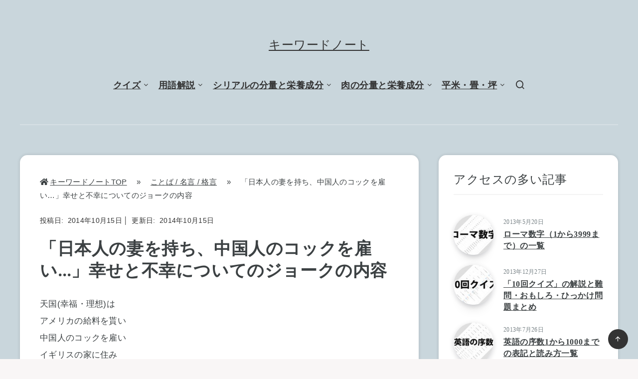

--- FILE ---
content_type: text/html; charset=UTF-8
request_url: https://kw-note.com/proverb/heaven-and-hell-joke/
body_size: 21411
content:
<!DOCTYPE html>
<html lang="ja">
<head>
<meta charset="UTF-8">
<meta name="viewport" content="width=device-width, initial-scale=1, maximum-scale=5">
<link rel="shortcut icon" href="https://kw-note.com/wp-content/themes/breek/favicon.png"/>
<!-- googleadsense -->
<script async src="https://pagead2.googlesyndication.com/pagead/js/adsbygoogle.js?client=ca-pub-3588747773631513" crossorigin="anonymous"></script>
<!-- valuecommerce -->
<script type="text/javascript" language="javascript">var vc_pid="885563539";</script><script type="text/javascript" src="//aml.valuecommerce.com/vcdal.js" async></script>
<!-- トップページ用カノニカル -->
<!-- fontawesome -->
<link href="https://use.fontawesome.com/releases/v5.6.1/css/all.css" rel="stylesheet">
<!-- Google Tag Manager -->
<script>(function(w,d,s,l,i){w[l]=w[l]||[];w[l].push({'gtm.start':new Date().getTime(),event:'gtm.js'});var f=d.getElementsByTagName(s)[0],j=d.createElement(s),dl=l!='dataLayer'?'&l='+l:'';j.async=true;j.src='https://www.googletagmanager.com/gtm.js?id='+i+dl;f.parentNode.insertBefore(j,f);})(window,document,'script','dataLayer','GTM-59C6QB');</script>
<!-- End Google Tag Manager -->
<meta name='robots' content='index, follow, max-image-preview:large, max-snippet:-1, max-video-preview:-1'/>
<!-- This site is optimized with the Yoast SEO plugin v26.8 - https://yoast.com/product/yoast-seo-wordpress/ -->
<!-- <link media="all" href="https://kw-note.com/wp-content/cache/autoptimize/autoptimize_e31ab2fe52f47863d42330c5119ec16b.php" rel="stylesheet"> -->
<link rel="stylesheet" type="text/css" href="//kw-note.com/wp-content/cache/wpfc-minified/dq117toq/hkl72.css" media="all"/><title>「日本人の妻を持ち、中国人のコックを雇い…」幸せと不幸についてのジョークの内容 - キーワードノート</title>
<meta name="description" content="アメリカの給料を貰い、中国人のコックを雇い、イギリスの家に住み、日本人の妻を持つこと。これが天国とされ、反対に地獄は中国の給料を貰い、イギリス人のコックを雇い、日本の家に住み、アメリカ人の妻を持つこと。とされています。昔から聞く諺というか格言ですが、アメリカで言われ始めたらしいですが、はっきりした事がわかりませんでした。現在の時代背景だとこの通りとは言えなくなっている部分はあるものの、納得できてしまう内容に思えます。"/>
<link rel="canonical" href="https://kw-note.com/proverb/heaven-and-hell-joke/"/>
<meta property="og:locale" content="ja_JP"/>
<meta property="og:type" content="article"/>
<meta property="og:title" content="「日本人の妻を持ち、中国人のコックを雇い…」幸せと不幸についてのジョークの内容 - キーワードノート"/>
<meta property="og:description" content="アメリカの給料を貰い、中国人のコックを雇い、イギリスの家に住み、日本人の妻を持つこと。これが天国とされ、反対に地獄は中国の給料を貰い、イギリス人のコックを雇い、日本の家に住み、アメリカ人の妻を持つこと。とされています。昔から聞く諺というか格言ですが、アメリカで言われ始めたらしいですが、はっきりした事がわかりませんでした。現在の時代背景だとこの通りとは言えなくなっている部分はあるものの、納得できてしまう内容に思えます。"/>
<meta property="og:url" content="https://kw-note.com/proverb/heaven-and-hell-joke/"/>
<meta property="og:site_name" content="キーワードノート"/>
<meta property="article:published_time" content="2014-10-15T14:00:22+00:00"/>
<meta name="author" content="admin"/>
<meta name="twitter:label1" content="執筆者"/>
<meta name="twitter:data1" content="admin"/>
<script type="application/ld+json" class="yoast-schema-graph">{"@context":"https://schema.org","@graph":[{"@type":"Article","@id":"https://kw-note.com/proverb/heaven-and-hell-joke/#article","isPartOf":{"@id":"https://kw-note.com/proverb/heaven-and-hell-joke/"},"author":{"name":"admin","@id":"https://kw-note.com/#/schema/person/3030162fbc417f1638aa4c621e777ddd"},"headline":"「日本人の妻を持ち、中国人のコックを雇い…」幸せと不幸についてのジョークの内容","datePublished":"2014-10-15T14:00:22+00:00","mainEntityOfPage":{"@id":"https://kw-note.com/proverb/heaven-and-hell-joke/"},"wordCount":35,"commentCount":9,"articleSection":["ことば / 名言 / 格言"],"inLanguage":"ja","potentialAction":[{"@type":"CommentAction","name":"Comment","target":["https://kw-note.com/proverb/heaven-and-hell-joke/#respond"]}]},{"@type":"WebPage","@id":"https://kw-note.com/proverb/heaven-and-hell-joke/","url":"https://kw-note.com/proverb/heaven-and-hell-joke/","name":"「日本人の妻を持ち、中国人のコックを雇い…」幸せと不幸についてのジョークの内容 - キーワードノート","isPartOf":{"@id":"https://kw-note.com/#website"},"datePublished":"2014-10-15T14:00:22+00:00","author":{"@id":"https://kw-note.com/#/schema/person/3030162fbc417f1638aa4c621e777ddd"},"description":"アメリカの給料を貰い、中国人のコックを雇い、イギリスの家に住み、日本人の妻を持つこと。これが天国とされ、反対に地獄は中国の給料を貰い、イギリス人のコックを雇い、日本の家に住み、アメリカ人の妻を持つこと。とされています。昔から聞く諺というか格言ですが、アメリカで言われ始めたらしいですが、はっきりした事がわかりませんでした。現在の時代背景だとこの通りとは言えなくなっている部分はあるものの、納得できてしまう内容に思えます。","breadcrumb":{"@id":"https://kw-note.com/proverb/heaven-and-hell-joke/#breadcrumb"},"inLanguage":"ja","potentialAction":[{"@type":"ReadAction","target":["https://kw-note.com/proverb/heaven-and-hell-joke/"]}]},{"@type":"BreadcrumbList","@id":"https://kw-note.com/proverb/heaven-and-hell-joke/#breadcrumb","itemListElement":[{"@type":"ListItem","position":1,"name":"キーワードノートTOP","item":"https://kw-note.com/"},{"@type":"ListItem","position":2,"name":"ことば / 名言 / 格言","item":"https://kw-note.com/proverb/"},{"@type":"ListItem","position":3,"name":"「日本人の妻を持ち、中国人のコックを雇い…」幸せと不幸についてのジョークの内容"}]},{"@type":"WebSite","@id":"https://kw-note.com/#website","url":"https://kw-note.com/","name":"キーワードノート","description":"キーワードノートはネットで使う用語やIT関連用語はじめ、食品関連やトレンドワードなど様々な分野の用語を解説したり、Microsoft Officeなどの各種ソフトの操作方法や使い方も掲載しているサイトです。","potentialAction":[{"@type":"SearchAction","target":{"@type":"EntryPoint","urlTemplate":"https://kw-note.com/?s={search_term_string}"},"query-input":{"@type":"PropertyValueSpecification","valueRequired":true,"valueName":"search_term_string"}}],"inLanguage":"ja"},{"@type":"Person","@id":"https://kw-note.com/#/schema/person/3030162fbc417f1638aa4c621e777ddd","name":"admin"}]}</script>
<!-- / Yoast SEO plugin. -->
<link rel='dns-prefetch' href='//fonts.googleapis.com'/>
<link rel="alternate" type="application/rss+xml" title="キーワードノート &raquo; フィード" href="https://kw-note.com/feed/"/>
<link rel="alternate" type="application/rss+xml" title="キーワードノート &raquo; コメントフィード" href="https://kw-note.com/comments/feed/"/>
<link rel="alternate" type="application/rss+xml" title="キーワードノート &raquo; 「日本人の妻を持ち、中国人のコックを雇い…」幸せと不幸についてのジョークの内容 のコメントのフィード" href="https://kw-note.com/proverb/heaven-and-hell-joke/feed/"/>
<link rel="alternate" title="oEmbed (JSON)" type="application/json+oembed" href="https://kw-note.com/wp-json/oembed/1.0/embed?url=https%3A%2F%2Fkw-note.com%2Fproverb%2Fheaven-and-hell-joke%2F"/>
<link rel="alternate" title="oEmbed (XML)" type="text/xml+oembed" href="https://kw-note.com/wp-json/oembed/1.0/embed?url=https%3A%2F%2Fkw-note.com%2Fproverb%2Fheaven-and-hell-joke%2F&#038;format=xml"/>
<link rel='stylesheet' id='epcl-theme-options-google-fonts-css' href='//fonts.googleapis.com/css?family=Open+Sans%3Anormal&#038;subset&#038;display=swap' type='text/css' media='all'/>
<script type="text/javascript" id="image-watermark-no-right-click-js-before">//<![CDATA[
var iwArgsNoRightClick={"rightclick":"N","draganddrop":"N","devtools":"Y","enableToast":"Y","toastMessage":"This content is protected"};
//]]></script>
<script type="text/javascript" src="https://kw-note.com/wp-content/plugins/image-watermark/js/no-right-click.js?ver=2.0.4" id="image-watermark-no-right-click-js"></script>
<script type="text/javascript" src="https://kw-note.com/wp-includes/js/jquery/jquery.min.js?ver=3.7.1" id="jquery-core-js"></script>
<script type="text/javascript" src="https://kw-note.com/wp-includes/js/jquery/jquery-migrate.min.js?ver=3.4.1" id="jquery-migrate-js"></script>
<script type="text/javascript" src="https://kw-note.com/wp-content/plugins/responsive-lightbox/assets/prettyphoto/jquery.prettyPhoto.min.js?ver=3.1.6" id="responsive-lightbox-prettyphoto-js"></script>
<script type="text/javascript" src="https://kw-note.com/wp-includes/js/underscore.min.js?ver=1.13.7" id="underscore-js"></script>
<script type="text/javascript" src="https://kw-note.com/wp-content/plugins/responsive-lightbox/assets/infinitescroll/infinite-scroll.pkgd.min.js?ver=4.0.1" id="responsive-lightbox-infinite-scroll-js"></script>
<script type="text/javascript" src="https://kw-note.com/wp-content/plugins/responsive-lightbox/assets/dompurify/purify.min.js?ver=3.3.1" id="dompurify-js"></script>
<script type="text/javascript" id="responsive-lightbox-sanitizer-js-before">//<![CDATA[
window.RLG=window.RLG||{};window.RLG.sanitizeAllowedHosts=["youtube.com","www.youtube.com","youtu.be","vimeo.com","player.vimeo.com"];
//]]></script>
<script type="text/javascript" src="https://kw-note.com/wp-content/plugins/responsive-lightbox/js/sanitizer.js?ver=2.6.1" id="responsive-lightbox-sanitizer-js"></script>
<script type="text/javascript" id="responsive-lightbox-js-before">//<![CDATA[
var rlArgs={"script":"prettyphoto","selector":"lightbox","customEvents":"","activeGalleries":true,"animationSpeed":"normal","slideshow":false,"slideshowDelay":5000,"slideshowAutoplay":false,"opacity":"0.75","showTitle":true,"allowResize":true,"allowExpand":true,"width":1080,"height":720,"separator":"\/","theme":"pp_default","horizontalPadding":20,"hideFlash":false,"wmode":"opaque","videoAutoplay":false,"modal":false,"deeplinking":false,"overlayGallery":true,"keyboardShortcuts":true,"social":false,"woocommerce_gallery":false,"ajaxurl":"https:\/\/kw-note.com\/wp-admin\/admin-ajax.php","nonce":"2af44b4f10","preview":false,"postId":11418,"scriptExtension":false};
//]]></script>
<script type="text/javascript" src="https://kw-note.com/wp-content/plugins/responsive-lightbox/js/front.js?ver=2.6.1" id="responsive-lightbox-js"></script>
<link rel="https://api.w.org/" href="https://kw-note.com/wp-json/"/><link rel="alternate" title="JSON" type="application/json" href="https://kw-note.com/wp-json/wp/v2/posts/11418"/><link rel="EditURI" type="application/rsd+xml" title="RSD" href="https://kw-note.com/xmlrpc.php?rsd"/>
<meta name="generator" content="WordPress 6.9"/>
<link rel='shortlink' href='https://kw-note.com/?p=11418'/>
<!-- <link rel='stylesheet' id='epcl-fontawesome-css' href='https://kw-note.com/wp-content/themes/breek/assets/dist/fontawesome.min.css?ver=3.6.6' type='text/css' media='all' /> -->
<!-- <link rel='stylesheet' id='epcl-remixicons-css' href='https://kw-note.com/wp-content/themes/breek/assets/dist/remixicons.min.css?ver=3.6.6' type='text/css' media='all' /> -->
<link rel="stylesheet" type="text/css" href="//kw-note.com/wp-content/cache/wpfc-minified/4e6x7kh/h9rzj.css" media="all"/>
</head>
<body class="wp-singular post-template-default single single-post postid-11418 single-format-standard wp-embed-responsive wp-theme-breek">
<!-- Google Tag Manager (noscript) -->
<noscript><iframe src="https://www.googletagmanager.com/ns.html?id=GTM-59C6QB" height="0" width="0" style="display:none;visibility:hidden"></iframe></noscript>
<!-- End Google Tag Manager (noscript) -->
<svg xmlns="http://www.w3.org/2000/svg" xmlns:xlink="http://www.w3.org/1999/xlink" style="display: none;">
<symbol id="tag" viewBox="0 0 24 24">
<g>
<path fill="none" d="M0 0h24v24H0z"/>
<path d="M10.9 2.1l9.899 1.415 1.414 9.9-9.192 9.192a1 1 0 0 1-1.414 0l-9.9-9.9a1 1 0 0 1 0-1.414L10.9 2.1zm.707 2.122L3.828 12l8.486 8.485 7.778-7.778-1.06-7.425-7.425-1.06zm2.12 6.364a2 2 0 1 1 2.83-2.829 2 2 0 0 1-2.83 2.829z"/>
</g>
</symbol>
<symbol id="copy" viewBox="0 0 24 24">
<g>
<path fill="none" d="M0 0h24v24H0z"/>
<path d="M7 6V3a1 1 0 0 1 1-1h12a1 1 0 0 1 1 1v14a1 1 0 0 1-1 1h-3v3c0 .552-.45 1-1.007 1H4.007A1.001 1.001 0 0 1 3 21l.003-14c0-.552.45-1 1.007-1H7zM5.003 8L5 20h10V8H5.003zM9 6h8v10h2V4H9v2z"/>
</g>
</symbol>
<symbol id="calendar" viewBox="0 0 24 24">
<g>
<path fill="none" d="M0 0h24v24H0z"/>
<path d="M17 3h4a1 1 0 0 1 1 1v16a1 1 0 0 1-1 1H3a1 1 0 0 1-1-1V4a1 1 0 0 1 1-1h4V1h2v2h6V1h2v2zm-2 2H9v2H7V5H4v4h16V5h-3v2h-2V5zm5 6H4v8h16v-8z"/>
</g>
</symbol>
<symbol id="comments-icon" viewBox="0 0 24 24">
<g id="a" clip-path="url(#b)"><path d="M24,0H0V24H24Z" fill="none"/><path d="M14,3H10a8,8,0,0,0,0,16v3.5c5-2,12-5,12-11.5a8,8,0,0,0-8-8ZM12,17H10A6,6,0,0,1,10,5h4a6,6,0,0,1,6,6c0,3.61-2.462,5.966-8,8.48Z"/></g>
</symbol>
<symbol id="views-icon" viewBox="0 0 24 24">
<g>
<path fill="none" d="M0 0h24v24H0z"/>
<path d="M9 18H4v-8h5v8zm-2-2v-4H6v4h1zm6 0V8h-1v8h1zm2 2h-5V6h5v12zm4-2V4h-1v12h1zm2 2h-5V2h5v16zm1 4H3v-2h19v2z"/>
</g>
</symbol>
<symbol id="envelope" viewBox="1 -95 511.99998 511">
<path d="m16 32.5v256c0 8.835938 7.164062 16 16 16h448c8.835938 0 16-7.164062 16-16v-256l-240 112zm0 0" fill="#333"/><path d="m480 16.5h-448c-8.835938 0-16 7.164062-16 16l240 112 240-112c0-8.835938-7.164062-16-16-16zm0 0" fill="#333"/><path d="m512 32.117188c0-.207032 0-.386719 0-.59375-.527344-17.289063-14.699219-31.03125-32-31.023438h-448c-17.261719.042969-31.378906 13.769531-31.9023438 31.023438v.59375c0 .207031-.0976562.253906-.0976562.382812v256c0 17.671875 14.328125 32 32 32h448c17.671875 0 32-14.328125 32-32v-256c0-.128906 0-.257812 0-.382812zm-53.839844.382812-202.160156 94.398438-202.160156-94.398438zm-426.160156 256v-230.878906l217.230469 101.375c4.292969 2.003906 9.246093 2.003906 13.539062 0l217.230469-101.375v230.878906zm0 0" fill="#fff"/>
</symbol>
<symbol id="tiktok-icon" viewBox="0 0 512 512">
<path fill="none" d="M0 0h24v24H0z"/>
<path d="m480.32 128.39c-29.22 0-56.18-9.68-77.83-26.01-24.83-18.72-42.67-46.18-48.97-77.83-1.56-7.82-2.4-15.89-2.48-24.16h-83.47v228.08l-.1 124.93c0 33.4-21.75 61.72-51.9 71.68-8.75 2.89-18.2 4.26-28.04 3.72-12.56-.69-24.33-4.48-34.56-10.6-21.77-13.02-36.53-36.64-36.93-63.66-.63-42.23 33.51-76.66 75.71-76.66 8.33 0 16.33 1.36 23.82 3.83v-62.34-22.41c-7.9-1.17-15.94-1.78-24.07-1.78-46.19 0-89.39 19.2-120.27 53.79-23.34 26.14-37.34 59.49-39.5 94.46-2.83 45.94 13.98 89.61 46.58 121.83 4.79 4.73 9.82 9.12 15.08 13.17 27.95 21.51 62.12 33.17 98.11 33.17 8.13 0 16.17-.6 24.07-1.77 33.62-4.98 64.64-20.37 89.12-44.57 30.08-29.73 46.7-69.2 46.88-111.21l-.43-186.56c14.35 11.07 30.04 20.23 46.88 27.34 26.19 11.05 53.96 16.65 82.54 16.64v-60.61-22.49c.02.02-.22.02-.24.02z"/>
</symbol>
<symbol id="patreon-icon" enable-background="new 0 0 24 24" viewBox="0 0 24 24"><path d="m0 .5h4.219v23h-4.219z"/><path d="m15.384.5c-4.767 0-8.644 3.873-8.644 8.633 0 4.75 3.877 8.61 8.644 8.61 4.754 0 8.616-3.865 8.616-8.61 0-4.759-3.863-8.633-8.616-8.633z"/></symbol>
</svg>    <!-- start: #wrapper -->
<div id="wrapper">
<!-- start: #header -->
<header id="header" class="classic">
<div class="menu-mobile">
<i class="remixicon remixicon-menu-line"></i>
</div>
<!-- start: .menu-wrapper -->
<div class="menu-wrapper">
<div class="grid-container"><!-- トップページ分岐ここから -->
<!-- トップページ以外分岐ここから -->
<div class="logo text-logo">
<a href="https://kw-note.com/" class="title white no-margin">
キーワードノート					</a>
</div>
<!-- 分岐ここまで -->
<!-- start: .main-nav -->
<nav class="main-nav gradient-effect">
<ul id="menu-header" class="menu"><li id="menu-item-27315" class="menu-item menu-item-type-custom menu-item-object-custom menu-item-has-children menu-item-27315"><a data-ps2id-api="true">クイズ</a>
<ul class="sub-menu">
<li id="menu-item-27316" class="menu-item menu-item-type-custom menu-item-object-custom menu-item-27316"><a href="https://kw-note.com/uncategorized/10kai_quiz/" data-ps2id-api="true">10回クイズ</a></li>
<li id="menu-item-27317" class="menu-item menu-item-type-custom menu-item-object-custom menu-item-27317"><a href="https://kw-note.com/uncategorized/naniwoittemo-quiz/" data-ps2id-api="true">何を言ってもクイズ</a></li>
</ul>
</li>
<li id="menu-item-27310" class="menu-item menu-item-type-custom menu-item-object-custom menu-item-has-children menu-item-27310"><a data-ps2id-api="true">用語解説</a>
<ul class="sub-menu">
<li id="menu-item-27305" class="menu-item menu-item-type-custom menu-item-object-custom menu-item-27305"><a href="https://kw-note.com/internet-slang/nettoyougo/" data-ps2id-api="true">ネット用語</a></li>
<li id="menu-item-27309" class="menu-item menu-item-type-custom menu-item-object-custom menu-item-27309"><a href="https://kw-note.com/internet-slang/net-phrase/" data-ps2id-api="true">ネットのネタフレーズ</a></li>
<li id="menu-item-27308" class="menu-item menu-item-type-custom menu-item-object-custom menu-item-27308"><a href="https://kw-note.com/internet-slang/twitter-glossary/" data-ps2id-api="true">ツイッター用語</a></li>
<li id="menu-item-27306" class="menu-item menu-item-type-custom menu-item-object-custom menu-item-27306"><a href="https://kw-note.com/internet-slang/nikoniko_douga-term-list/" data-ps2id-api="true">ニコニコ用語</a></li>
<li id="menu-item-27307" class="menu-item menu-item-type-custom menu-item-object-custom menu-item-27307"><a href="https://kw-note.com/internet-slang/twitcasting-glossary/" data-ps2id-api="true">ツイキャス用語</a></li>
<li id="menu-item-28934" class="menu-item menu-item-type-custom menu-item-object-custom menu-item-28934"><a href="https://kw-note.com/marketing/shingo-ryukogo-taisho/" data-ps2id-api="true">新語流行語大賞</a></li>
</ul>
</li>
<li id="menu-item-27311" class="menu-item menu-item-type-custom menu-item-object-custom menu-item-has-children menu-item-27311"><a data-ps2id-api="true">シリアルの分量と栄養成分</a>
<ul class="sub-menu">
<li id="menu-item-30284" class="menu-item menu-item-type-custom menu-item-object-custom menu-item-30284"><a href="https://kw-note.com/notation/cereal-serving-size-guide/" data-ps2id-api="true">シリアル栄養成分一覧</a></li>
<li id="menu-item-27312" class="menu-item menu-item-type-custom menu-item-object-custom menu-item-27312"><a href="https://kw-note.com/food/oatmeal-gram/" data-ps2id-api="true">オートミールの栄養</a></li>
<li id="menu-item-27313" class="menu-item menu-item-type-custom menu-item-object-custom menu-item-27313"><a href="https://kw-note.com/food/frugra-gram/" data-ps2id-api="true">フルグラの栄養</a></li>
<li id="menu-item-27314" class="menu-item menu-item-type-custom menu-item-object-custom menu-item-27314"><a href="https://kw-note.com/food/all-bran-branrich-gram/" data-ps2id-api="true">オールブランの栄養</a></li>
</ul>
</li>
<li id="menu-item-27318" class="menu-item menu-item-type-custom menu-item-object-custom menu-item-has-children menu-item-27318"><a data-ps2id-api="true">肉の分量と栄養成分</a>
<ul class="sub-menu">
<li id="menu-item-27319" class="menu-item menu-item-type-custom menu-item-object-custom menu-item-27319"><a href="https://kw-note.com/food/yakiniku-gram/" data-ps2id-api="true">焼肉の栄養</a></li>
<li id="menu-item-27320" class="menu-item menu-item-type-custom menu-item-object-custom menu-item-27320"><a href="https://kw-note.com/food/karaage-gram/" data-ps2id-api="true">から揚げの栄養</a></li>
<li id="menu-item-27321" class="menu-item menu-item-type-custom menu-item-object-custom menu-item-27321"><a href="https://kw-note.com/food/nutrition-facts-in-beef-steak-grams/" data-ps2id-api="true">ステーキの栄養</a></li>
</ul>
</li>
<li id="menu-item-27504" class="menu-item menu-item-type-custom menu-item-object-custom menu-item-has-children menu-item-27504"><a data-ps2id-api="true">平米・畳・坪</a>
<ul class="sub-menu">
<li id="menu-item-27505" class="menu-item menu-item-type-custom menu-item-object-custom menu-item-27505"><a href="https://kw-note.com/notation/heibei/" data-ps2id-api="true">平米ごとの広さ目安</a></li>
<li id="menu-item-27506" class="menu-item menu-item-type-custom menu-item-object-custom menu-item-27506"><a href="https://kw-note.com/notation/jou/" data-ps2id-api="true">畳(帖)ごとの広さ目安</a></li>
<li id="menu-item-27507" class="menu-item menu-item-type-custom menu-item-object-custom menu-item-27507"><a href="https://kw-note.com/notation/tsubo/" data-ps2id-api="true">坪ごとの広さ目安</a></li>
</ul>
</li>
<li class="search-menu-item hide-on-mobile hide-on-tablet"><a href="#search-lightbox" class="lightbox mfp-inline"><i class="remixicon remixicon-search-line"></i></a></li></ul>			</nav>
<!-- end: .main-nav -->
<a href="#search-lightbox" class="lightbox epcl-search-button mfp-inline hide-on-desktop"><i class="remixicon remixicon-search-line"></i></a>
<div class="clear"></div>
<div class="border hide-on-tablet hide-on-mobile"></div>
</div>
<div class="clear"></div>
</div>
<!-- end: .menu-wrapper -->
<div class="clear"></div>
</header>
<!-- end: #header -->
<div class="hide-on-mobile hide-on-tablet hide-on-desktop">
<div id="search-lightbox" class="mfp-hide grid-container grid-small grid-parent">
<h4 class="title small white textcenter fw-normal hide-on-mobile hide-on-tablet">Press <span>ESC</span> to close</h4>
<div class="search-wrapper section">                
<form action="https://kw-note.com/" method="get" class="search-form">
<input type="text" name="s" id="s" value="" class="search-field" placeholder="検索" aria-label="検索" required>
<button type="submit" class="submit" aria-label="Submit"><i class="remixicon remixicon-search-line"></i></button>
</form>
</div>
</div>
</div>
<!-- start: #single -->
<main id="single" class="main grid-container standard" data-aos="fade" data-post-id="11418">
<!-- start: .center -->
<div class="center content">
<!-- Fullcover Style -->
<!-- start: .epcl-page-wrapper -->
<div class="epcl-page-wrapper">
<!-- start: .content -->
<div class="left-content grid-70 np-mobile">
<article class="main-article post-11418 post type-post status-publish format-standard hentry category-proverb">
<header>
<p id="breadcrumbs"><span><span><a href="https://kw-note.com/">キーワードノートTOP</a></span> 　»　 <span><a href="https://kw-note.com/proverb/">ことば / 名言 / 格言</a></span> 　»　 <span class="breadcrumb_last" aria-current="page">「日本人の妻を持ち、中国人のコックを雇い…」幸せと不幸についてのジョークの内容</span></span></p>	
<div class="post-format-image post-format-wrapper ">
<div class="tags "><a href="https://kw-note.com/proverb/" class="tag-link-61">ことば / 名言 / 格言</a></div>            			</div>
<!-- start: .meta -->
<div class="meta">
<dl class="post-published">
<dt>投稿日</dt>
<dd>2014年10月15日</dd>
<dt>更新日</dt>
<dd><time datetime="2014-10-15">2014年10月15日</time></dd>
</dl>
<a href="#comments" class="comments tooltip" title="Go to comments">
<i class="remixicon remixicon-chat-1-line fa-flip-horizontal"></i>
<span class="comment-count">9</span>
<!-- <span class="comment-text hide-on-mobile">Comments</span> -->
</a>   
<div class="clear"></div>
<h1 class="title no-thumb large bold">「日本人の妻を持ち、中国人のコックを雇い…」幸せと不幸についてのジョークの内容</h1>
</div>
<!-- end: .meta -->
<div class="clear"></div>
</header>                        
<section class="post-content">
<div class="text">
<p>天国(幸福・理想)は<br/>
アメリカの給料を貰い<br/>
中国人のコックを雇い<br/>
イギリスの家に住み<br/>
日本人の妻を持つこと。</p>
<p>地獄(不幸)は<br/>
中国の給料を貰い<br/>
イギリス人のコックを雇い<br/>
日本の家に住み<br/>
アメリカ人の妻を持つこと。</p>
<div class="yellow-box">
Heaven is<br/>
an American salary,<br/>
a Chinese Cook,<br/>
a British Home,<br/>
and a Japanese Wife.</p>
<p>Hell is<br/>
a Chinese salary,<br/>
a British Cook,<br/>
a Japanese House,<br/>
and an American Wife.
</p></div>
<p><span id="more-11418"></span></p>
<p>…高い給料を貰って、おいしい中華料理に、広い家、おしとやかで従順な日本人の奥さん。天国ですね。<br/>
反対に安い給料、あまりおいしくないとされるイギリスの料理、狭い日本の家に住んで、きついイメージがあるアメリカ人の妻を持つ。これが地獄とされています。</p>
<p>このような例え話があるわけですが、元々はアメリカで語られていたジョークというか諺らしく、実際に米グーグルで検索してみると確かに簡単に見つける事が出来ました。<br/>
日本のネット上でも訳した文がコピペ文として書き込まれている場面を時々見かけますよね。</p>
<p>誰の発言なのか、何か元ネタになったものがあったのか調べてみたんですが、James H. Kabbler III(ジェームズ・H・カブラー 3世)という人が言ったらしいという以外、はっきりとした事がわかりませんでした。<br/>
この方が実在するのか、架空なのかも不明なのでいつ頃からこの格言が語られ出したのかも不明です。</p>
<p>ただ、小学生の時に聞いた記憶があるので、少なくとも20年以上前から存在しているのは間違いないかと思います。</p>
<p>今の時代だとこの通りとは言えない部分がありますが、昔は納得できる内容なのではないでしょうか。<br/>
他にも「フランスの愛人を持ち」とか「ドイツの車に乗って」などのアレンジバージョンも存在します。</p>
</div>
<div class="clear"></div>
<!-- Multiplex 広告　横型デフォルトPC -->
<script async src="https://pagead2.googlesyndication.com/pagead/js/adsbygoogle.js?client=ca-pub-3588747773631513" crossorigin="anonymous"></script>
<ins class="adsbygoogle" style="display:block" data-ad-format="autorelaxed" data-ad-client="ca-pub-3588747773631513" data-ad-slot="2853645734"></ins>
<script>(adsbygoogle=window.adsbygoogle||[]).push({});</script>
<!-- End Multiplex 広告　横型デフォルトPC -->
<!-- start: .share-buttons -->
<div class="share-buttons section">
<h5 class="title small"></h5>
<div class="epcl-share-bottom">
<a class="facebook epcl-button circle" rel="nofollow noopener" href="https://www.facebook.com/sharer/sharer.php?u=https://kw-note.com/?p=11418" onclick="window.open(this.href, 'facebook-share','width=580,height=296');return false;"><i class="fa fa-facebook"></i></a>
<a class="twitter epcl-button circle" rel="nofollow noopener" href="http://twitter.com/share?text=%E3%80%8C%E6%97%A5%E6%9C%AC%E4%BA%BA%E3%81%AE%E5%A6%BB%E3%82%92%E6%8C%81%E3%81%A1%E3%80%81%E4%B8%AD%E5%9B%BD%E4%BA%BA%E3%81%AE%E3%82%B3%E3%83%83%E3%82%AF%E3%82%92%E9%9B%87%E3%81%84%E2%80%A6%E3%80%8D%E5%B9%B8%E3%81%9B%E3%81%A8%E4%B8%8D%E5%B9%B8%E3%81%AB%E3%81%A4%E3%81%84%E3%81%A6%E3%81%AE%E3%82%B8%E3%83%A7%E3%83%BC%E3%82%AF%E3%81%AE%E5%86%85%E5%AE%B9&url=https://kw-note.com/?p=11418" onclick="window.open(this.href, 'twitter-share', 'width=550,height=235');return false;"><i class="fa fa-twitter"></i></a>
<a class="linkedin epcl-button circle" rel="nofollow noopener" href="https://www.linkedin.com/shareArticle?mini=true&url=https%3A%2F%2Fkw-note.com%2F%3Fp%3D11418&title=%E3%80%8C%E6%97%A5%E6%9C%AC%E4%BA%BA%E3%81%AE%E5%A6%BB%E3%82%92%E6%8C%81%E3%81%A1%E3%80%81%E4%B8%AD%E5%9B%BD%E4%BA%BA%E3%81%AE%E3%82%B3%E3%83%83%E3%82%AF%E3%82%92%E9%9B%87%E3%81%84%E2%80%A6%E3%80%8D%E5%B9%B8%E3%81%9B%E3%81%A8%E4%B8%8D%E5%B9%B8%E3%81%AB%E3%81%A4%E3%81%84%E3%81%A6%E3%81%AE%E3%82%B8%E3%83%A7%E3%83%BC%E3%82%AF%E3%81%AE%E5%86%85%E5%AE%B9&summary=%E5%A4%A9%E5%9B%BD%28%E5%B9%B8%E7%A6%8F%E3%83%BB%E7%90%86%E6%83%B3%29%E3%81%AF+%E3%82%A2%E3%83%A1%E3%83%AA%E3%82%AB%E3%81%AE%E7%B5%A6%E6%96%99%E3%82%92%E8%B2%B0%E3%81%84+%E4%B8%AD%E5%9B%BD%E4%BA%BA..." onclick="window.open(this.href, 'linkedin-share', 'width=490,height=530');return false;"><i class="fa fa-linkedin"></i></a>
<a class="pinterest epcl-button circle" rel="nofollow noopener" href="//pinterest.com/pin/create/link/?url=https://kw-note.com/?p=11418&media=&description=%E3%80%8C%E6%97%A5%E6%9C%AC%E4%BA%BA%E3%81%AE%E5%A6%BB%E3%82%92%E6%8C%81%E3%81%A1%E3%80%81%E4%B8%AD%E5%9B%BD%E4%BA%BA%E3%81%AE%E3%82%B3%E3%83%83%E3%82%AF%E3%82%92%E9%9B%87%E3%81%84%E2%80%A6%E3%80%8D%E5%B9%B8%E3%81%9B%E3%81%A8%E4%B8%8D%E5%B9%B8%E3%81%AB%E3%81%A4%E3%81%84%E3%81%A6%E3%81%AE%E3%82%B8%E3%83%A7%E3%83%BC%E3%82%AF%E3%81%AE%E5%86%85%E5%AE%B9" onclick="window.open(this.href, 'pinterest-share', 'width=490,height=530');return false;"><i class="fa fa-pinterest"></i></a>
<a class="email epcl-button circle" rel="nofollow noopener" href="mailto:?subject=%E3%80%8C%E6%97%A5%E6%9C%AC%E4%BA%BA%E3%81%AE%E5%A6%BB%E3%82%92%E6%8C%81%E3%81%A1%E3%80%81%E4%B8%AD%E5%9B%BD%E4%BA%BA%E3%81%AE%E3%82%B3%E3%83%83%E3%82%AF%E3%82%92%E9%9B%87%E3%81%84%E2%80%A6%E3%80%8D%E5%B9%B8%E3%81%9B%E3%81%A8%E4%B8%8D%E5%B9%B8%E3%81%AB%E3%81%A4%E3%81%84%E3%81%A6%E3%81%AE%E3%82%B8%E3%83%A7%E3%83%BC%E3%82%AF%E3%81%AE%E5%86%85%E5%AE%B9&body=https://kw-note.com/?p=11418" target="_blank"><i class="fa fa-envelope"></i></a>
</div>                                    <div class="clear"></div>
<div class="permalink">
<input type="text" name="shortlink" value="https://kw-note.com/proverb/heaven-and-hell-joke/" id="copy-link" readonly>
<span class="copy"><svg><use xlink:href="#copy"></use></svg></span>
</div>
</div>
<!-- end: .share-buttons -->
</section>
</article>
<div class="clear"></div>
<section class="related section">
<article class="prev grid-50 tablet-grid-50 grid-parent">
<a href="https://kw-note.com/proverb/seikakuhakaonideru/" class="full-link"></a>                              
<div class="info">
<time datetime="2013-10-26">
2013年10月26日                                            </time>
<h4 class="title white no-margin">「性格は顔に出る、生活は体型に出る、本音は仕草に出る、感情は声に出る・・・」FacebookやTwitterで反響のあった格言</h4>
</div>                                
<span class="epcl-button red"><img src="https://kw-note.com/wp-content/themes/breek/assets/images/left-arrow.svg" width="15" alt="Left Arrow"></span>
<div class="overlay"></div>
</article>
<article class="next grid-50 tablet-grid-50 grid-parent">
<a href="https://kw-note.com/proverb/puroresu-neta/" class="full-link"></a>                            
<div class="info">
<time datetime="2019-01-16">
2019年1月16日                                            </time>
<h4 class="title white no-margin">プロレスの面白い発言やネタ・迷言まとめ</h4>                                
</div>
<span class="epcl-button red"><img src="https://kw-note.com/wp-content/themes/breek/assets/images/right-arrow.svg" width="15" alt="Right Arrow"></span>
<div class="overlay"></div>
</article>
<div class="clear"></div>
</section>
<div class="clear"></div>
<!-- start: #comments -->
<div id="comments" class="bg-white hosted section have-comments">
<h3 class="title bordered">
9 Comments            </h3>
<!-- start: .commentlist -->
<ol class="commentlist">
<li class="comment even thread-even depth-1 count-1 no-avatar" id="comment-356618">
<div class="right grid-90 tablet-grid-85 mobile-grid-85">
<cite class="comment-author">匿名</cite>
<span class="date">on 2021年6月28日</span>
<div class="clear"></div>
<div class="text">
<p>私の初見は確か中華一番という料理漫画の冒頭に出て来ました。<br/>
90年代の週刊少年マガジンでしたので、発行部数を考えても結構な数の人間の目に触れたことでしょう。</p>
</div>
<a rel="nofollow" class="comment-reply-link" href="#comment-356618" data-commentid="356618" data-postid="11418" data-belowelement="comment-356618" data-respondelement="respond" data-replyto="匿名 に返信" aria-label="匿名 に返信">返信</a>        </div>
<div class="clear"></div>
</li><!-- #comment-## -->
<li class="comment odd alt thread-odd thread-alt depth-1 count-2 no-avatar" id="comment-354235">
<div class="right grid-90 tablet-grid-85 mobile-grid-85">
<cite class="comment-author">匿名</cite>
<span class="date">on 2020年8月13日</span>
<div class="clear"></div>
<div class="text">
<p>中国の給料ではコック雇うなんて無理だ</p>
</div>
<a rel="nofollow" class="comment-reply-link" href="#comment-354235" data-commentid="354235" data-postid="11418" data-belowelement="comment-354235" data-respondelement="respond" data-replyto="匿名 に返信" aria-label="匿名 に返信">返信</a>        </div>
<div class="clear"></div>
</li><!-- #comment-## -->
<li class="comment even thread-even depth-1 count-3 no-avatar" id="comment-347900">
<div class="right grid-90 tablet-grid-85 mobile-grid-85">
<cite class="comment-author">ぺぺ</cite>
<span class="date">on 2017年12月3日</span>
<div class="clear"></div>
<div class="text">
<p>日本人女性を徹底的に侮辱する日本の男達は<br/>
誰とも結婚などできないだろう<br/>
このジョークを聞く度に思う</p>
</div>
<a rel="nofollow" class="comment-reply-link" href="#comment-347900" data-commentid="347900" data-postid="11418" data-belowelement="comment-347900" data-respondelement="respond" data-replyto="ぺぺ に返信" aria-label="ぺぺ に返信">返信</a>        </div>
<div class="clear"></div>
<ul class="children">
<li class="comment odd alt depth-2 count-4 no-avatar" id="comment-352201">
<div class="right grid-90 tablet-grid-85 mobile-grid-85">
<cite class="comment-author">匿名</cite>
<span class="date">on 2019年9月17日</span>
<div class="clear"></div>
<div class="text">
<p>パラレルワールドの話かな？<br/>
聞いた事ねぇ（笑）</p>
</div>
</div>
<div class="clear"></div>
</li><!-- #comment-## -->
<li class="comment even depth-2 count-5 no-avatar" id="comment-353522">
<div class="right grid-90 tablet-grid-85 mobile-grid-85">
<cite class="comment-author">匿名</cite>
<span class="date">on 2020年4月1日</span>
<div class="clear"></div>
<div class="text">
<p>貴方は感情論や差別感情で動いてるから誰にも相手にされないんじゃないのですか?</p>
<p>労働において女性蔑視はあるけど女性がやったら効率が落ちたりする事にヒステリー起こして無理やり参加したり職場環境を滅茶苦茶にする方々や女性が男を養ってやるくらいの気概がない似非フェミニストには正直賛同できませんね</p>
<p>そういう方々は正論を言われるとヒステリーを起こして対話にすらならないですし</p>
</div>
</div>
<div class="clear"></div>
</li><!-- #comment-## -->
<li class="comment odd alt depth-2 count-6 no-avatar" id="comment-356750">
<div class="right grid-90 tablet-grid-85 mobile-grid-85">
<cite class="comment-author">匿名</cite>
<span class="date">on 2021年7月12日</span>
<div class="clear"></div>
<div class="text">
<p>このジョークは、私も子どもの頃に父から聞いたことがあります。50年近く前の話です。内容はほぼ同じで、salaryがincome、cookがfoodだったかな？</p>
<p>ある程度の意訳は必要かもしれませんが「コックを雇い…」とまで訳したら、シンプルさに欠けるというか、少しシラケますね。</p>
</div>
</div>
<div class="clear"></div>
</li><!-- #comment-## -->
</ul><!-- .children -->
</li><!-- #comment-## -->
<li class="comment even thread-odd thread-alt depth-1 count-7 no-avatar" id="comment-345823">
<div class="right grid-90 tablet-grid-85 mobile-grid-85">
<cite class="comment-author">匿名</cite>
<span class="date">on 2017年6月18日</span>
<div class="clear"></div>
<div class="text">
<p>こういうものからでも各国の事が知れるので面白いですね</p>
</div>
<a rel="nofollow" class="comment-reply-link" href="#comment-345823" data-commentid="345823" data-postid="11418" data-belowelement="comment-345823" data-respondelement="respond" data-replyto="匿名 に返信" aria-label="匿名 に返信">返信</a>        </div>
<div class="clear"></div>
</li><!-- #comment-## -->
<li class="comment odd alt thread-even depth-1 count-8 no-avatar" id="comment-339707">
<div class="right grid-90 tablet-grid-85 mobile-grid-85">
<cite class="comment-author">cat</cite>
<span class="date">on 2016年6月18日</span>
<div class="clear"></div>
<div class="text">
<p>Heavenの方は、明らかに「イギリスの家」ではなく「アメリカの家」です。何十年も前は、イギリスに来たアメリカ人に対して、アメリカの家（セントラル・ヒーティング）を褒める社交辞令が存在しました。</p>
</div>
<a rel="nofollow" class="comment-reply-link" href="#comment-339707" data-commentid="339707" data-postid="11418" data-belowelement="comment-339707" data-respondelement="respond" data-replyto="cat に返信" aria-label="cat に返信">返信</a>        </div>
<div class="clear"></div>
</li><!-- #comment-## -->
<li class="comment even thread-odd thread-alt depth-1 count-9 no-avatar" id="comment-202861">
<div class="right grid-90 tablet-grid-85 mobile-grid-85">
<cite class="comment-author">Tim</cite>
<span class="date">on 2014年11月27日</span>
<div class="clear"></div>
<div class="text">
<p>私が聞いたのは、<br/>
アメリカの家に住み、<br/>
フランス人のコックを雇い、<br/>
ドイツ人が作った服を着て、<br/>
イギリスの警官がいて、<br/>
日本人の妻を持つ。<br/>
というような内容でした。<br/>
いろいろと変化があるのですね。</p>
</div>
<a rel="nofollow" class="comment-reply-link" href="#comment-202861" data-commentid="202861" data-postid="11418" data-belowelement="comment-202861" data-respondelement="respond" data-replyto="Tim に返信" aria-label="Tim に返信">返信</a>        </div>
<div class="clear"></div>
</li><!-- #comment-## -->
</ol>
<!-- end: .commentlist  -->
<div id="respond" class="comment-respond">
<h3 id="reply-title" class="comment-reply-title title bordered">コメントを残す <small><a rel="nofollow" id="cancel-comment-reply-link" href="/proverb/heaven-and-hell-joke/#respond" style="display:none;">コメントをキャンセル</a></small></h3><form action="https://kw-note.com/wp-comments-post.php" method="post" id="commentform" class="comment-form"><textarea id="comment" name="comment" aria-required="true" rows="10" placeholder="Comment"></textarea><input class="form-author" name="author" type="text" placeholder="Name" value="" size="30"/>
<input class="form-email" name="email" type="email" placeholder="Email" value="" size="30"/>
<input class="form-website" name="url" type="text" placeholder="Website" value="" size="30"/>
<p class="form-submit"><input name="submit" type="submit" id="submit" class="epcl-button" value="コメントを送信"/> <input type='hidden' name='comment_post_ID' value='11418' id='comment_post_ID'/>
<input type='hidden' name='comment_parent' id='comment_parent' value='0'/>
</p><p style="display: none;"><input type="hidden" id="akismet_comment_nonce" name="akismet_comment_nonce" value="6a223672bc"/></p><p style="display: none !important;" class="akismet-fields-container" data-prefix="ak_"><label>&#916;<textarea name="ak_hp_textarea" cols="45" rows="8" maxlength="100"></textarea></label><input type="hidden" id="ak_js_1" name="ak_js" value="15"/><script>document.getElementById("ak_js_1").setAttribute("value",(new Date()).getTime());</script></p></form>	</div><!-- #respond -->
<div class="clear"></div>
</div>
<!-- end: #comments -->
<div class="clear"></div>
</div>
<!-- end: .content -->
<!-- start: #sidebar -->
<aside id="sidebar" class="grid-30 np-mobile no-sidebar">
<div class="default-sidebar"><section id="epcl_featured_category-2" class="widget widget_epcl_featured_category"><h4 class="widget-title title bordered">アクセスの多い記事</h4><article class="item post-6857 post type-post status-publish format-standard has-post-thumbnail hentry category-popular-post category-notation tag-82 tag-88">
<a href="https://kw-note.com/notation/roman-numerals/" class="thumb hover-effect" aria-label="ローマ数字（1から3999まで）の一覧">
<span class="fullimage cover" role="img" aria-label="ローマ数字" style="background: url('https://kw-note.com/wp-content/uploads/2013/05/roman_numerals-120x120.jpg');"></span>
</a>
<div class="info gradient-effect">
<time datetime="2013-05-20">2013年5月20日</time>
<h4 class="title usmall"><a href="https://kw-note.com/notation/roman-numerals/">ローマ数字（1から3999まで）の一覧</a></h4>								
</div>
<div class="clear"></div>
</article><article class="item post-8671 post type-post status-publish format-standard has-post-thumbnail hentry category-uncategorized category-popular-post">
<a href="https://kw-note.com/uncategorized/10kai_quiz/" class="thumb hover-effect" aria-label="「10回クイズ」の解説と難問・おもしろ・ひっかけ問題まとめ">
<span class="fullimage cover" role="img" aria-label="10回クイズ" style="background: url('https://kw-note.com/wp-content/uploads/2013/12/10kai_quiz-120x120.jpg');"></span>
</a>
<div class="info gradient-effect">
<time datetime="2013-12-27">2013年12月27日</time>
<h4 class="title usmall"><a href="https://kw-note.com/uncategorized/10kai_quiz/">「10回クイズ」の解説と難問・おもしろ・ひっかけ問題まとめ</a></h4>								
</div>
<div class="clear"></div>
</article><article class="item post-7128 post type-post status-publish format-standard has-post-thumbnail hentry category-popular-post category-translation tag-82 tag-88">
<a href="https://kw-note.com/translation/english-ordinal-numbers/" class="thumb hover-effect" aria-label="英語の序数1から1000までの表記と読み方一覧">
<span class="fullimage cover" role="img" aria-label="英語の序数" style="background: url('https://kw-note.com/wp-content/uploads/2013/07/english-ordinal-numbers-120x120.jpg');"></span>
</a>
<div class="info gradient-effect">
<time datetime="2013-07-26">2013年7月26日</time>
<h4 class="title usmall"><a href="https://kw-note.com/translation/english-ordinal-numbers/">英語の序数1から1000までの表記と読み方一覧</a></h4>								
</div>
<div class="clear"></div>
</article><article class="item no-thumb post-1 post type-post status-publish format-standard hentry category-popular-post category-translation tag-88">
<div class="info gradient-effect">
<time datetime="2010-09-16">2010年9月16日</time>
<h4 class="title usmall"><a href="https://kw-note.com/translation/abbreviations-of-the-names-of-the-months/">英語の1月から12月までの表記と読み方</a></h4>								
</div>
<div class="clear"></div>
</article><article class="item no-thumb post-8780 post type-post status-publish format-standard hentry category-popular-post category-trivia">
<div class="info gradient-effect">
<time datetime="2013-10-02">2013年10月2日</time>
<h4 class="title usmall"><a href="https://kw-note.com/trivia/nearly_equal-and-not_equal_symbol-on-keyboard/">「≒」「≠」の記号の出し方は？「ニアリーイコール」「ノットイコール」をPCとスマホで出力する方法を解説</a></h4>								
</div>
<div class="clear"></div>
</article><article class="item post-10341 post type-post status-publish format-standard has-post-thumbnail hentry category-uncategorized category-popular-post">
<a href="https://kw-note.com/uncategorized/naniwoittemo-quiz/" class="thumb hover-effect" aria-label="「何を言っても○○って答えて」のクイズまとめ">
<span class="fullimage cover" role="img" aria-label="何を言ってもクイズ" style="background: url('https://kw-note.com/wp-content/uploads/2014/04/naniwoittemo-quiz-120x120.jpg');"></span>
</a>
<div class="info gradient-effect">
<time datetime="2014-04-23">2014年4月23日</time>
<h4 class="title usmall"><a href="https://kw-note.com/uncategorized/naniwoittemo-quiz/">「何を言っても○○って答えて」のクイズまとめ</a></h4>								
</div>
<div class="clear"></div>
</article><article class="item post-16659 post type-post status-publish format-standard has-post-thumbnail hentry category-popular-post category-lifestyle">
<a href="https://kw-note.com/lifestyle/ohuro-litre/" class="thumb hover-effect" aria-label="お風呂には何リットルのお湯が入る？浴槽に水を入れて検証">
<span class="fullimage cover" role="img" aria-label="お風呂は何リットルのお湯が入る？" style="background: url('https://kw-note.com/wp-content/uploads/2017/12/ohuro-litre-120x120.jpg');"></span>
</a>
<div class="info gradient-effect">
<time datetime="2017-12-22">2017年12月22日</time>
<h4 class="title usmall"><a href="https://kw-note.com/lifestyle/ohuro-litre/">お風呂には何リットルのお湯が入る？浴槽に水を入れて検証</a></h4>								
</div>
<div class="clear"></div>
</article><article class="item post-21656 post type-post status-publish format-standard has-post-thumbnail hentry category-popular-post category-food">
<a href="https://kw-note.com/food/yakiniku-gram/" class="thumb hover-effect" aria-label="焼肉1人前は何グラム？焼肉100gから1500gまでの目安写真と栄養成分まとめ">
<span class="fullimage cover" role="img" aria-label="焼肉のグラムごとの量と栄養成分まとめ" style="background: url('https://kw-note.com/wp-content/uploads/2019/05/yakiniku-meyasu-120x120.jpg');"></span>
</a>
<div class="info gradient-effect">
<time datetime="2019-08-01">2019年8月1日</time>
<h4 class="title usmall"><a href="https://kw-note.com/food/yakiniku-gram/">焼肉1人前は何グラム？焼肉100gから1500gまでの目安写真と栄養成分まとめ</a></h4>								
</div>
<div class="clear"></div>
</article><article class="item no-thumb post-258 post type-post status-publish format-standard hentry category-popular-post category-translation tag-88">
<div class="info gradient-effect">
<time datetime="2010-11-06">2010年11月6日</time>
<h4 class="title usmall"><a href="https://kw-note.com/translation/numbers-1-to-100-in-english/">数字の1から100までの英語表記一覧</a></h4>								
</div>
<div class="clear"></div>
</article><article class="item no-thumb post-1291 post type-post status-publish format-standard hentry category-popular-post category-tools">
<div class="info gradient-effect">
<time datetime="2011-07-06">2011年7月6日</time>
<h4 class="title usmall"><a href="https://kw-note.com/tools/list-of-yahoo/">世界各国のYahoo!サイト一覧</a></h4>								
</div>
<div class="clear"></div>
</article><article class="item post-18235 post type-post status-publish format-standard has-post-thumbnail hentry category-popular-post category-notation">
<a href="https://kw-note.com/notation/jou/" class="thumb hover-effect" aria-label="畳(帖)ごとの広さを写真で解説 平米・坪への換算も掲載">
<span class="fullimage cover" role="img" aria-label="畳(帖)" style="background: url('https://kw-note.com/wp-content/uploads/2018/05/jou-120x120.jpg');"></span>
</a>
<div class="info gradient-effect">
<time datetime="2018-05-11">2018年5月11日</time>
<h4 class="title usmall"><a href="https://kw-note.com/notation/jou/">畳(帖)ごとの広さを写真で解説 平米・坪への換算も掲載</a></h4>								
</div>
<div class="clear"></div>
</article><article class="item post-14732 post type-post status-publish format-standard has-post-thumbnail hentry category-popular-post category-internet-slang">
<a href="https://kw-note.com/internet-slang/net-phrase/" class="thumb hover-effect" aria-label="ネットでよく使われている定番のフレーズやネタまとめ">
<span class="fullimage cover" role="img" aria-label="ネタ・フレーズ" style="background: url('https://kw-note.com/wp-content/uploads/2018/03/net-phrase-120x120.jpg');"></span>
</a>
<div class="info gradient-effect">
<time datetime="2018-03-28">2018年3月28日</time>
<h4 class="title usmall"><a href="https://kw-note.com/internet-slang/net-phrase/">ネットでよく使われている定番のフレーズやネタまとめ</a></h4>								
</div>
<div class="clear"></div>
</article><article class="item post-9397 post type-post status-publish format-standard has-post-thumbnail hentry category-popular-post category-internet-slang">
<a href="https://kw-note.com/internet-slang/nettoyougo/" class="thumb hover-effect" aria-label="ネット用語一覧と解説">
<span class="fullimage cover" role="img" aria-label="ネット用語" style="background: url('https://kw-note.com/wp-content/uploads/2016/09/nettoyougo-120x120.jpg');"></span>
</a>
<div class="info gradient-effect">
<time datetime="2016-09-16">2016年9月16日</time>
<h4 class="title usmall"><a href="https://kw-note.com/internet-slang/nettoyougo/">ネット用語一覧と解説</a></h4>								
</div>
<div class="clear"></div>
</article><article class="item post-21073 post type-post status-publish format-standard has-post-thumbnail hentry category-popular-post category-food">
<a href="https://kw-note.com/food/atama-omori/" class="thumb hover-effect" aria-label="「アタマの大盛」とは？頭の意味と量の違いについて解説＆牛丼チェーン各社の頭大盛りを比較">
<span class="fullimage cover" role="img" aria-label="アタマの大盛り" style="background: url('https://kw-note.com/wp-content/uploads/2019/01/ataman-omori-120x120.jpg');"></span>
</a>
<div class="info gradient-effect">
<time datetime="2019-01-19">2019年1月19日</time>
<h4 class="title usmall"><a href="https://kw-note.com/food/atama-omori/">「アタマの大盛」とは？頭の意味と量の違いについて解説＆牛丼チェーン各社の頭大盛りを比較</a></h4>								
</div>
<div class="clear"></div>
</article><article class="item post-23618 post type-post status-publish format-standard has-post-thumbnail hentry category-popular-post category-food">
<a href="https://kw-note.com/food/karaage-gram/" class="thumb hover-effect" aria-label="から揚げ100gから1kgまでどれ位の量なのか写真を使って解説、栄養成分も合わせて掲載">
<span class="fullimage cover" role="img" aria-label="から揚げ1個あたり何gかや、グラムごとの栄養成分まとめ" style="background: url('https://kw-note.com/wp-content/uploads/2019/11/karaage-gram-120x120.jpg');"></span>
</a>
<div class="info gradient-effect">
<time datetime="2019-11-08">2019年11月8日</time>
<h4 class="title usmall"><a href="https://kw-note.com/food/karaage-gram/">から揚げ100gから1kgまでどれ位の量なのか写真を使って解説、栄養成分も合わせて掲載</a></h4>								
</div>
<div class="clear"></div>
</article><article class="item post-20087 post type-post status-publish format-standard has-post-thumbnail hentry category-popular-post category-internet-slang">
<a href="https://kw-note.com/internet-slang/teiki/" class="thumb hover-effect" aria-label="「定期」の意味は？ツイッターやネットの書き込みで見かける「○○定期」を解説">
<span class="fullimage cover" role="img" aria-label="定期（ネット用語）" style="background: url('https://kw-note.com/wp-content/uploads/2018/08/teiki-120x120.jpg');"></span>
</a>
<div class="info gradient-effect">
<time datetime="2018-08-08">2018年8月8日</time>
<h4 class="title usmall"><a href="https://kw-note.com/internet-slang/teiki/">「定期」の意味は？ツイッターやネットの書き込みで見かける「○○定期」を解説</a></h4>								
</div>
<div class="clear"></div>
</article><article class="item post-16338 post type-post status-publish format-standard has-post-thumbnail hentry category-popular-post category-internet-slang">
<a href="https://kw-note.com/internet-slang/numa/" class="thumb hover-effect" aria-label="ネット用語の「沼」とは？2つの意味と使い方を解説">
<span class="fullimage cover" role="img" aria-label="沼" style="background: url('https://kw-note.com/wp-content/uploads/2018/07/numa-120x120.jpg');"></span>
</a>
<div class="info gradient-effect">
<time datetime="2018-07-06">2018年7月6日</time>
<h4 class="title usmall"><a href="https://kw-note.com/internet-slang/numa/">ネット用語の「沼」とは？2つの意味と使い方を解説</a></h4>								
</div>
<div class="clear"></div>
</article><article class="item post-18323 post type-post status-publish format-standard has-post-thumbnail hentry category-popular-post category-notation">
<a href="https://kw-note.com/notation/ramen-gram/" class="thumb hover-effect" aria-label="ラーメンの麺は1人前あたり何グラムが目安？100～1200gのカロリーや茹でる前と後の量を比較">
<span class="fullimage cover" role="img" aria-label="ラーメンの1人前の量と茹でる前と後の重量の比較" style="background: url('https://kw-note.com/wp-content/uploads/2018/03/ramen-gram-120x120.jpg');"></span>
</a>
<div class="info gradient-effect">
<time datetime="2018-03-17">2018年3月17日</time>
<h4 class="title usmall"><a href="https://kw-note.com/notation/ramen-gram/">ラーメンの麺は1人前あたり何グラムが目安？100～1200gのカロリーや茹でる前と後の量を比較</a></h4>								
</div>
<div class="clear"></div>
</article><article class="item post-24685 post type-post status-publish format-standard has-post-thumbnail hentry category-popular-post category-food">
<a href="https://kw-note.com/food/oatmeal-gram/" class="thumb hover-effect" aria-label="「オートミール」1食30gはどれ位の量？グラムごとの写真と栄養成分まとめ">
<span class="fullimage cover" role="img" aria-label="「オートミール」のグラムごとの写真とカロリーなどの栄養成分まとめ" style="background: url('https://kw-note.com/wp-content/uploads/2020/11/oatmeal-gram-120x120.jpg');"></span>
</a>
<div class="info gradient-effect">
<time datetime="2020-11-26">2020年11月26日</time>
<h4 class="title usmall"><a href="https://kw-note.com/food/oatmeal-gram/">「オートミール」1食30gはどれ位の量？グラムごとの写真と栄養成分まとめ</a></h4>								
</div>
<div class="clear"></div>
</article><article class="item post-7075 post type-post status-publish format-standard has-post-thumbnail hentry category-popular-post category-food">
<a href="https://kw-note.com/food/ramen-katasa/" class="thumb hover-effect" aria-label="博多ラーメンの麺の硬さの種類とゆで時間一覧">
<span class="fullimage cover" role="img" aria-label="ラーメンの麺の硬さの種類" style="background: url('https://kw-note.com/wp-content/uploads/2016/09/men-katasa-120x120.jpg');"></span>
</a>
<div class="info gradient-effect">
<time datetime="2016-09-26">2016年9月26日</time>
<h4 class="title usmall"><a href="https://kw-note.com/food/ramen-katasa/">博多ラーメンの麺の硬さの種類とゆで時間一覧</a></h4>								
</div>
<div class="clear"></div>
</article><div class="clear"></div></section><section id="recent-comments-7" class="widget widget_recent_comments"><h4 class="widget-title title bordered">最近のコメント</h4><ul id="recentcomments"><li class="recentcomments"><a href="https://kw-note.com/uncategorized/naniwoittemo-quiz/comment-page-6/#comment-382290">「何を言っても○○って答えて」のクイズまとめ</a> に <span class="comment-author-link">匿名</span> より</li><li class="recentcomments"><a href="https://kw-note.com/translation/english-ordinal-numbers/comment-page-3/#comment-382132">英語の序数1から1000までの表記と読み方一覧</a> に <span class="comment-author-link">名前</span> より</li><li class="recentcomments"><a href="https://kw-note.com/trivia/kinkan-numbness/comment-page-1/#comment-382046">金柑(キンカン)を食べた後に唇や口の中がピリピリと痺れる原因は？</a> に <span class="comment-author-link">匿名</span> より</li><li class="recentcomments"><a href="https://kw-note.com/food/vitex-honey/comment-page-1/#comment-381409">「ビテックスはちみつ」とは？業務スーパーの蜂蜜と普通の蜂蜜との違いを解説</a> に <span class="comment-author-link">オッサン　イシイ</span> より</li><li class="recentcomments"><a href="https://kw-note.com/notation/roman-numerals/comment-page-3/#comment-380828">ローマ数字（1から3999まで）の一覧</a> に <span class="comment-author-link">匿名</span> より</li></ul><div class="clear"></div></section><section id="epcl_posts_thumbs-11" class="widget widget_epcl_posts_thumbs"><h4 class="widget-title title bordered">最近の記事</h4><article class="item no-thumb post-38621 post type-post status-publish format-standard hentry category-marketing">
<div class="info gradient-effect">
<time datetime="2026-01-22">2026年1月22日</time>
<h4 class="title usmall"><a href="https://kw-note.com/marketing/vspo-tourokusha-ranking-sort/">「ぶいすぽっ！」YouTubeとTwitchの個別・合計の並び替え可能な登録者数ランキング</a></h4>								
</div>
<div class="clear"></div>
</article><article class="item no-thumb post-38467 post type-post status-publish format-standard hentry category-tools">
<div class="info gradient-effect">
<time datetime="2026-01-18">2026年1月18日</time>
<h4 class="title usmall"><a href="https://kw-note.com/tools/video-transition-example-premiere-pro/">Premiere Pro「ビデオトランジション」一覧</a></h4>								
</div>
<div class="clear"></div>
</article><div class="clear"></div></section><section id="categories-6" class="widget widget_categories"><h4 class="widget-title title bordered">カテゴリ</h4><form action="https://kw-note.com" method="get"><label class="screen-reader-text" for="cat">カテゴリ</label><select name='cat' id='cat' class='postform'>
<option value='-1'>カテゴリーを選択</option>
<option class="level-0" value="75">CMS / ワードプレス他&nbsp;&nbsp;(34)</option>
<option class="level-0" value="96">Microsoft Office / ビジネスソフト操作&nbsp;&nbsp;(2)</option>
<option class="level-0" value="73">WEBサイト運営 / 各種コード&nbsp;&nbsp;(30)</option>
<option class="level-0" value="61">ことば / 名言 / 格言&nbsp;&nbsp;(6)</option>
<option class="level-0" value="1">その他&nbsp;&nbsp;(7)</option>
<option class="level-0" value="120">アクセスの多い記事&nbsp;&nbsp;(39)</option>
<option class="level-0" value="10">インターネット / ネット回線 / モバイル&nbsp;&nbsp;(16)</option>
<option class="level-0" value="56">インターネットスラング&nbsp;&nbsp;(186)</option>
<option class="level-0" value="68">ゲーム / PC&nbsp;&nbsp;(9)</option>
<option class="level-0" value="63">サーバー＆ドメイン&nbsp;&nbsp;(12)</option>
<option class="level-0" value="105">スポーツ&nbsp;&nbsp;(2)</option>
<option class="level-0" value="64">ツール / サイト / サービス紹介&nbsp;&nbsp;(7)</option>
<option class="level-0" value="53">マーケティング / 業界用語&nbsp;&nbsp;(59)</option>
<option class="level-0" value="94">レビュー&nbsp;&nbsp;(2)</option>
<option class="level-0" value="5">地域情報 / 地方 / 地名&nbsp;&nbsp;(108)</option>
<option class="level-0" value="9">歴史 / 文化&nbsp;&nbsp;(5)</option>
<option class="level-0" value="4">生活 / ライフスタイル&nbsp;&nbsp;(7)</option>
<option class="level-0" value="7">自然 / 天然&nbsp;&nbsp;(1)</option>
<option class="level-0" value="6">英語 / 外国語訳&nbsp;&nbsp;(17)</option>
<option class="level-0" value="8">表記・表示&nbsp;&nbsp;(219)</option>
<option class="level-0" value="13">雑学 / 豆知識&nbsp;&nbsp;(10)</option>
<option class="level-0" value="51">食品 / 料理 / 食べ物&nbsp;&nbsp;(121)</option>
</select>
</form><script type="text/javascript">
/* <![CDATA[ */
( ( dropdownId ) => {
const dropdown = document.getElementById( dropdownId );
function onSelectChange() {
setTimeout( () => {
if ( 'escape' === dropdown.dataset.lastkey ) {
return;
}
if ( dropdown.value && parseInt( dropdown.value ) > 0 && dropdown instanceof HTMLSelectElement ) {
dropdown.parentElement.submit();
}
}, 250 );
}
function onKeyUp( event ) {
if ( 'Escape' === event.key ) {
dropdown.dataset.lastkey = 'escape';
} else {
delete dropdown.dataset.lastkey;
}
}
function onClick() {
delete dropdown.dataset.lastkey;
}
dropdown.addEventListener( 'keyup', onKeyUp );
dropdown.addEventListener( 'click', onClick );
dropdown.addEventListener( 'change', onSelectChange );
})( "cat" );
//# sourceURL=WP_Widget_Categories%3A%3Awidget
/* ]]> */
</script>
<div class="clear"></div></section><section id="archives-2" class="widget widget_archive"><h4 class="widget-title title bordered">アーカイブ</h4>		<label class="screen-reader-text" for="archives-dropdown-2">アーカイブ</label>
<select id="archives-dropdown-2" name="archive-dropdown">
<option value="">月を選択</option>
<option value='https://kw-note.com/2026/01/'> 2026年1月 &nbsp;(2)</option>
<option value='https://kw-note.com/2025/11/'> 2025年11月 &nbsp;(1)</option>
<option value='https://kw-note.com/2025/04/'> 2025年4月 &nbsp;(2)</option>
<option value='https://kw-note.com/2025/03/'> 2025年3月 &nbsp;(3)</option>
<option value='https://kw-note.com/2025/02/'> 2025年2月 &nbsp;(1)</option>
<option value='https://kw-note.com/2024/11/'> 2024年11月 &nbsp;(6)</option>
<option value='https://kw-note.com/2024/10/'> 2024年10月 &nbsp;(17)</option>
<option value='https://kw-note.com/2024/09/'> 2024年9月 &nbsp;(5)</option>
<option value='https://kw-note.com/2024/04/'> 2024年4月 &nbsp;(4)</option>
<option value='https://kw-note.com/2024/03/'> 2024年3月 &nbsp;(2)</option>
<option value='https://kw-note.com/2023/08/'> 2023年8月 &nbsp;(2)</option>
<option value='https://kw-note.com/2023/03/'> 2023年3月 &nbsp;(17)</option>
<option value='https://kw-note.com/2023/02/'> 2023年2月 &nbsp;(49)</option>
<option value='https://kw-note.com/2023/01/'> 2023年1月 &nbsp;(26)</option>
<option value='https://kw-note.com/2022/12/'> 2022年12月 &nbsp;(2)</option>
<option value='https://kw-note.com/2022/11/'> 2022年11月 &nbsp;(8)</option>
<option value='https://kw-note.com/2022/10/'> 2022年10月 &nbsp;(2)</option>
<option value='https://kw-note.com/2022/06/'> 2022年6月 &nbsp;(1)</option>
<option value='https://kw-note.com/2022/05/'> 2022年5月 &nbsp;(27)</option>
<option value='https://kw-note.com/2022/04/'> 2022年4月 &nbsp;(71)</option>
<option value='https://kw-note.com/2022/03/'> 2022年3月 &nbsp;(40)</option>
<option value='https://kw-note.com/2021/10/'> 2021年10月 &nbsp;(1)</option>
<option value='https://kw-note.com/2021/03/'> 2021年3月 &nbsp;(1)</option>
<option value='https://kw-note.com/2020/12/'> 2020年12月 &nbsp;(2)</option>
<option value='https://kw-note.com/2020/11/'> 2020年11月 &nbsp;(1)</option>
<option value='https://kw-note.com/2020/08/'> 2020年8月 &nbsp;(10)</option>
<option value='https://kw-note.com/2020/07/'> 2020年7月 &nbsp;(1)</option>
<option value='https://kw-note.com/2019/12/'> 2019年12月 &nbsp;(1)</option>
<option value='https://kw-note.com/2019/11/'> 2019年11月 &nbsp;(5)</option>
<option value='https://kw-note.com/2019/10/'> 2019年10月 &nbsp;(3)</option>
<option value='https://kw-note.com/2019/09/'> 2019年9月 &nbsp;(4)</option>
<option value='https://kw-note.com/2019/08/'> 2019年8月 &nbsp;(15)</option>
<option value='https://kw-note.com/2019/07/'> 2019年7月 &nbsp;(24)</option>
<option value='https://kw-note.com/2019/06/'> 2019年6月 &nbsp;(13)</option>
<option value='https://kw-note.com/2019/04/'> 2019年4月 &nbsp;(5)</option>
<option value='https://kw-note.com/2019/03/'> 2019年3月 &nbsp;(6)</option>
<option value='https://kw-note.com/2019/02/'> 2019年2月 &nbsp;(3)</option>
<option value='https://kw-note.com/2019/01/'> 2019年1月 &nbsp;(6)</option>
<option value='https://kw-note.com/2018/12/'> 2018年12月 &nbsp;(2)</option>
<option value='https://kw-note.com/2018/11/'> 2018年11月 &nbsp;(8)</option>
<option value='https://kw-note.com/2018/09/'> 2018年9月 &nbsp;(1)</option>
<option value='https://kw-note.com/2018/08/'> 2018年8月 &nbsp;(5)</option>
<option value='https://kw-note.com/2018/07/'> 2018年7月 &nbsp;(21)</option>
<option value='https://kw-note.com/2018/06/'> 2018年6月 &nbsp;(17)</option>
<option value='https://kw-note.com/2018/05/'> 2018年5月 &nbsp;(21)</option>
<option value='https://kw-note.com/2018/04/'> 2018年4月 &nbsp;(8)</option>
<option value='https://kw-note.com/2018/03/'> 2018年3月 &nbsp;(10)</option>
<option value='https://kw-note.com/2018/02/'> 2018年2月 &nbsp;(3)</option>
<option value='https://kw-note.com/2018/01/'> 2018年1月 &nbsp;(8)</option>
<option value='https://kw-note.com/2017/12/'> 2017年12月 &nbsp;(6)</option>
<option value='https://kw-note.com/2017/11/'> 2017年11月 &nbsp;(1)</option>
<option value='https://kw-note.com/2017/10/'> 2017年10月 &nbsp;(1)</option>
<option value='https://kw-note.com/2017/09/'> 2017年9月 &nbsp;(14)</option>
<option value='https://kw-note.com/2017/08/'> 2017年8月 &nbsp;(7)</option>
<option value='https://kw-note.com/2017/07/'> 2017年7月 &nbsp;(7)</option>
<option value='https://kw-note.com/2017/06/'> 2017年6月 &nbsp;(5)</option>
<option value='https://kw-note.com/2017/05/'> 2017年5月 &nbsp;(4)</option>
<option value='https://kw-note.com/2017/04/'> 2017年4月 &nbsp;(1)</option>
<option value='https://kw-note.com/2017/03/'> 2017年3月 &nbsp;(1)</option>
<option value='https://kw-note.com/2016/11/'> 2016年11月 &nbsp;(1)</option>
<option value='https://kw-note.com/2016/10/'> 2016年10月 &nbsp;(6)</option>
<option value='https://kw-note.com/2016/09/'> 2016年9月 &nbsp;(8)</option>
<option value='https://kw-note.com/2016/08/'> 2016年8月 &nbsp;(15)</option>
<option value='https://kw-note.com/2016/07/'> 2016年7月 &nbsp;(7)</option>
<option value='https://kw-note.com/2016/06/'> 2016年6月 &nbsp;(5)</option>
<option value='https://kw-note.com/2016/05/'> 2016年5月 &nbsp;(5)</option>
<option value='https://kw-note.com/2016/04/'> 2016年4月 &nbsp;(13)</option>
<option value='https://kw-note.com/2016/03/'> 2016年3月 &nbsp;(16)</option>
<option value='https://kw-note.com/2016/02/'> 2016年2月 &nbsp;(10)</option>
<option value='https://kw-note.com/2015/10/'> 2015年10月 &nbsp;(3)</option>
<option value='https://kw-note.com/2015/08/'> 2015年8月 &nbsp;(2)</option>
<option value='https://kw-note.com/2015/06/'> 2015年6月 &nbsp;(3)</option>
<option value='https://kw-note.com/2015/05/'> 2015年5月 &nbsp;(3)</option>
<option value='https://kw-note.com/2015/02/'> 2015年2月 &nbsp;(3)</option>
<option value='https://kw-note.com/2015/01/'> 2015年1月 &nbsp;(5)</option>
<option value='https://kw-note.com/2014/12/'> 2014年12月 &nbsp;(2)</option>
<option value='https://kw-note.com/2014/11/'> 2014年11月 &nbsp;(4)</option>
<option value='https://kw-note.com/2014/10/'> 2014年10月 &nbsp;(2)</option>
<option value='https://kw-note.com/2014/09/'> 2014年9月 &nbsp;(6)</option>
<option value='https://kw-note.com/2014/08/'> 2014年8月 &nbsp;(3)</option>
<option value='https://kw-note.com/2014/06/'> 2014年6月 &nbsp;(1)</option>
<option value='https://kw-note.com/2014/04/'> 2014年4月 &nbsp;(4)</option>
<option value='https://kw-note.com/2014/03/'> 2014年3月 &nbsp;(1)</option>
<option value='https://kw-note.com/2014/01/'> 2014年1月 &nbsp;(10)</option>
<option value='https://kw-note.com/2013/12/'> 2013年12月 &nbsp;(5)</option>
<option value='https://kw-note.com/2013/11/'> 2013年11月 &nbsp;(4)</option>
<option value='https://kw-note.com/2013/10/'> 2013年10月 &nbsp;(7)</option>
<option value='https://kw-note.com/2013/09/'> 2013年9月 &nbsp;(2)</option>
<option value='https://kw-note.com/2013/08/'> 2013年8月 &nbsp;(3)</option>
<option value='https://kw-note.com/2013/07/'> 2013年7月 &nbsp;(7)</option>
<option value='https://kw-note.com/2013/06/'> 2013年6月 &nbsp;(4)</option>
<option value='https://kw-note.com/2013/05/'> 2013年5月 &nbsp;(8)</option>
<option value='https://kw-note.com/2013/04/'> 2013年4月 &nbsp;(12)</option>
<option value='https://kw-note.com/2013/03/'> 2013年3月 &nbsp;(14)</option>
<option value='https://kw-note.com/2013/02/'> 2013年2月 &nbsp;(10)</option>
<option value='https://kw-note.com/2013/01/'> 2013年1月 &nbsp;(13)</option>
<option value='https://kw-note.com/2012/12/'> 2012年12月 &nbsp;(13)</option>
<option value='https://kw-note.com/2012/10/'> 2012年10月 &nbsp;(1)</option>
<option value='https://kw-note.com/2012/09/'> 2012年9月 &nbsp;(1)</option>
<option value='https://kw-note.com/2012/08/'> 2012年8月 &nbsp;(2)</option>
<option value='https://kw-note.com/2012/06/'> 2012年6月 &nbsp;(1)</option>
<option value='https://kw-note.com/2012/05/'> 2012年5月 &nbsp;(2)</option>
<option value='https://kw-note.com/2012/04/'> 2012年4月 &nbsp;(1)</option>
<option value='https://kw-note.com/2012/02/'> 2012年2月 &nbsp;(2)</option>
<option value='https://kw-note.com/2011/12/'> 2011年12月 &nbsp;(1)</option>
<option value='https://kw-note.com/2011/10/'> 2011年10月 &nbsp;(3)</option>
<option value='https://kw-note.com/2011/09/'> 2011年9月 &nbsp;(6)</option>
<option value='https://kw-note.com/2011/08/'> 2011年8月 &nbsp;(8)</option>
<option value='https://kw-note.com/2011/07/'> 2011年7月 &nbsp;(4)</option>
<option value='https://kw-note.com/2011/06/'> 2011年6月 &nbsp;(5)</option>
<option value='https://kw-note.com/2011/05/'> 2011年5月 &nbsp;(7)</option>
<option value='https://kw-note.com/2011/04/'> 2011年4月 &nbsp;(5)</option>
<option value='https://kw-note.com/2011/03/'> 2011年3月 &nbsp;(4)</option>
<option value='https://kw-note.com/2011/02/'> 2011年2月 &nbsp;(6)</option>
<option value='https://kw-note.com/2011/01/'> 2011年1月 &nbsp;(6)</option>
<option value='https://kw-note.com/2010/12/'> 2010年12月 &nbsp;(4)</option>
<option value='https://kw-note.com/2010/11/'> 2010年11月 &nbsp;(3)</option>
<option value='https://kw-note.com/2010/10/'> 2010年10月 &nbsp;(4)</option>
<option value='https://kw-note.com/2010/09/'> 2010年9月 &nbsp;(4)</option>
</select>
<script type="text/javascript">
/* <![CDATA[ */
( ( dropdownId ) => {
const dropdown = document.getElementById( dropdownId );
function onSelectChange() {
setTimeout( () => {
if ( 'escape' === dropdown.dataset.lastkey ) {
return;
}
if ( dropdown.value ) {
document.location.href = dropdown.value;
}
}, 250 );
}
function onKeyUp( event ) {
if ( 'Escape' === event.key ) {
dropdown.dataset.lastkey = 'escape';
} else {
delete dropdown.dataset.lastkey;
}
}
function onClick() {
delete dropdown.dataset.lastkey;
}
dropdown.addEventListener( 'keyup', onKeyUp );
dropdown.addEventListener( 'click', onClick );
dropdown.addEventListener( 'change', onSelectChange );
})( "archives-dropdown-2" );
//# sourceURL=WP_Widget_Archives%3A%3Awidget
/* ]]> */
</script>
<div class="clear"></div></section><section id="search-5" class="widget widget_search"><h4 class="widget-title title bordered">サイト内検索</h4><form action="https://kw-note.com/" method="get" class="search-form">
<input type="text" name="s" id="s" value="" class="search-field" placeholder="検索" aria-label="検索" required>
<button type="submit" class="submit" aria-label="Submit"><i class="remixicon remixicon-search-line"></i></button>
</form>
<div class="clear"></div></section><section id="custom_html-2" class="widget_text widget widget_custom_html"><h4 class="widget-title title bordered">スポンサー</h4><div class="textwidget custom-html-widget"><!-- Multiplex 広告　縦型デフォルトPC -->
<script async src="https://pagead2.googlesyndication.com/pagead/js/adsbygoogle.js?client=ca-pub-3588747773631513" crossorigin="anonymous"></script>
<ins class="adsbygoogle" style="display:block" data-ad-format="autorelaxed" data-ad-client="ca-pub-3588747773631513" data-ad-slot="6940585628"></ins>
<script>(adsbygoogle=window.adsbygoogle||[]).push({});</script>
<!-- End Multiplex 広告　縦型デフォルトPC --></div><div class="clear"></div></section></div>
<div class="mobile-sidebar hide-on-desktop"><section id="epcl_featured_category-2" class="widget widget_epcl_featured_category"><h4 class="widget-title title bordered">アクセスの多い記事</h4><article class="item post-6857 post type-post status-publish format-standard has-post-thumbnail hentry category-popular-post category-notation tag-82 tag-88">
<a href="https://kw-note.com/notation/roman-numerals/" class="thumb hover-effect" aria-label="ローマ数字（1から3999まで）の一覧">
<span class="fullimage cover" role="img" aria-label="ローマ数字" style="background: url('https://kw-note.com/wp-content/uploads/2013/05/roman_numerals-120x120.jpg');"></span>
</a>
<div class="info gradient-effect">
<time datetime="2013-05-20">2013年5月20日</time>
<h4 class="title usmall"><a href="https://kw-note.com/notation/roman-numerals/">ローマ数字（1から3999まで）の一覧</a></h4>								
</div>
<div class="clear"></div>
</article><article class="item post-8671 post type-post status-publish format-standard has-post-thumbnail hentry category-uncategorized category-popular-post">
<a href="https://kw-note.com/uncategorized/10kai_quiz/" class="thumb hover-effect" aria-label="「10回クイズ」の解説と難問・おもしろ・ひっかけ問題まとめ">
<span class="fullimage cover" role="img" aria-label="10回クイズ" style="background: url('https://kw-note.com/wp-content/uploads/2013/12/10kai_quiz-120x120.jpg');"></span>
</a>
<div class="info gradient-effect">
<time datetime="2013-12-27">2013年12月27日</time>
<h4 class="title usmall"><a href="https://kw-note.com/uncategorized/10kai_quiz/">「10回クイズ」の解説と難問・おもしろ・ひっかけ問題まとめ</a></h4>								
</div>
<div class="clear"></div>
</article><article class="item post-7128 post type-post status-publish format-standard has-post-thumbnail hentry category-popular-post category-translation tag-82 tag-88">
<a href="https://kw-note.com/translation/english-ordinal-numbers/" class="thumb hover-effect" aria-label="英語の序数1から1000までの表記と読み方一覧">
<span class="fullimage cover" role="img" aria-label="英語の序数" style="background: url('https://kw-note.com/wp-content/uploads/2013/07/english-ordinal-numbers-120x120.jpg');"></span>
</a>
<div class="info gradient-effect">
<time datetime="2013-07-26">2013年7月26日</time>
<h4 class="title usmall"><a href="https://kw-note.com/translation/english-ordinal-numbers/">英語の序数1から1000までの表記と読み方一覧</a></h4>								
</div>
<div class="clear"></div>
</article><article class="item no-thumb post-1 post type-post status-publish format-standard hentry category-popular-post category-translation tag-88">
<div class="info gradient-effect">
<time datetime="2010-09-16">2010年9月16日</time>
<h4 class="title usmall"><a href="https://kw-note.com/translation/abbreviations-of-the-names-of-the-months/">英語の1月から12月までの表記と読み方</a></h4>								
</div>
<div class="clear"></div>
</article><article class="item no-thumb post-8780 post type-post status-publish format-standard hentry category-popular-post category-trivia">
<div class="info gradient-effect">
<time datetime="2013-10-02">2013年10月2日</time>
<h4 class="title usmall"><a href="https://kw-note.com/trivia/nearly_equal-and-not_equal_symbol-on-keyboard/">「≒」「≠」の記号の出し方は？「ニアリーイコール」「ノットイコール」をPCとスマホで出力する方法を解説</a></h4>								
</div>
<div class="clear"></div>
</article><article class="item post-10341 post type-post status-publish format-standard has-post-thumbnail hentry category-uncategorized category-popular-post">
<a href="https://kw-note.com/uncategorized/naniwoittemo-quiz/" class="thumb hover-effect" aria-label="「何を言っても○○って答えて」のクイズまとめ">
<span class="fullimage cover" role="img" aria-label="何を言ってもクイズ" style="background: url('https://kw-note.com/wp-content/uploads/2014/04/naniwoittemo-quiz-120x120.jpg');"></span>
</a>
<div class="info gradient-effect">
<time datetime="2014-04-23">2014年4月23日</time>
<h4 class="title usmall"><a href="https://kw-note.com/uncategorized/naniwoittemo-quiz/">「何を言っても○○って答えて」のクイズまとめ</a></h4>								
</div>
<div class="clear"></div>
</article><article class="item post-16659 post type-post status-publish format-standard has-post-thumbnail hentry category-popular-post category-lifestyle">
<a href="https://kw-note.com/lifestyle/ohuro-litre/" class="thumb hover-effect" aria-label="お風呂には何リットルのお湯が入る？浴槽に水を入れて検証">
<span class="fullimage cover" role="img" aria-label="お風呂は何リットルのお湯が入る？" style="background: url('https://kw-note.com/wp-content/uploads/2017/12/ohuro-litre-120x120.jpg');"></span>
</a>
<div class="info gradient-effect">
<time datetime="2017-12-22">2017年12月22日</time>
<h4 class="title usmall"><a href="https://kw-note.com/lifestyle/ohuro-litre/">お風呂には何リットルのお湯が入る？浴槽に水を入れて検証</a></h4>								
</div>
<div class="clear"></div>
</article><article class="item post-21656 post type-post status-publish format-standard has-post-thumbnail hentry category-popular-post category-food">
<a href="https://kw-note.com/food/yakiniku-gram/" class="thumb hover-effect" aria-label="焼肉1人前は何グラム？焼肉100gから1500gまでの目安写真と栄養成分まとめ">
<span class="fullimage cover" role="img" aria-label="焼肉のグラムごとの量と栄養成分まとめ" style="background: url('https://kw-note.com/wp-content/uploads/2019/05/yakiniku-meyasu-120x120.jpg');"></span>
</a>
<div class="info gradient-effect">
<time datetime="2019-08-01">2019年8月1日</time>
<h4 class="title usmall"><a href="https://kw-note.com/food/yakiniku-gram/">焼肉1人前は何グラム？焼肉100gから1500gまでの目安写真と栄養成分まとめ</a></h4>								
</div>
<div class="clear"></div>
</article><article class="item no-thumb post-258 post type-post status-publish format-standard hentry category-popular-post category-translation tag-88">
<div class="info gradient-effect">
<time datetime="2010-11-06">2010年11月6日</time>
<h4 class="title usmall"><a href="https://kw-note.com/translation/numbers-1-to-100-in-english/">数字の1から100までの英語表記一覧</a></h4>								
</div>
<div class="clear"></div>
</article><article class="item no-thumb post-1291 post type-post status-publish format-standard hentry category-popular-post category-tools">
<div class="info gradient-effect">
<time datetime="2011-07-06">2011年7月6日</time>
<h4 class="title usmall"><a href="https://kw-note.com/tools/list-of-yahoo/">世界各国のYahoo!サイト一覧</a></h4>								
</div>
<div class="clear"></div>
</article><article class="item post-18235 post type-post status-publish format-standard has-post-thumbnail hentry category-popular-post category-notation">
<a href="https://kw-note.com/notation/jou/" class="thumb hover-effect" aria-label="畳(帖)ごとの広さを写真で解説 平米・坪への換算も掲載">
<span class="fullimage cover" role="img" aria-label="畳(帖)" style="background: url('https://kw-note.com/wp-content/uploads/2018/05/jou-120x120.jpg');"></span>
</a>
<div class="info gradient-effect">
<time datetime="2018-05-11">2018年5月11日</time>
<h4 class="title usmall"><a href="https://kw-note.com/notation/jou/">畳(帖)ごとの広さを写真で解説 平米・坪への換算も掲載</a></h4>								
</div>
<div class="clear"></div>
</article><article class="item post-14732 post type-post status-publish format-standard has-post-thumbnail hentry category-popular-post category-internet-slang">
<a href="https://kw-note.com/internet-slang/net-phrase/" class="thumb hover-effect" aria-label="ネットでよく使われている定番のフレーズやネタまとめ">
<span class="fullimage cover" role="img" aria-label="ネタ・フレーズ" style="background: url('https://kw-note.com/wp-content/uploads/2018/03/net-phrase-120x120.jpg');"></span>
</a>
<div class="info gradient-effect">
<time datetime="2018-03-28">2018年3月28日</time>
<h4 class="title usmall"><a href="https://kw-note.com/internet-slang/net-phrase/">ネットでよく使われている定番のフレーズやネタまとめ</a></h4>								
</div>
<div class="clear"></div>
</article><article class="item post-9397 post type-post status-publish format-standard has-post-thumbnail hentry category-popular-post category-internet-slang">
<a href="https://kw-note.com/internet-slang/nettoyougo/" class="thumb hover-effect" aria-label="ネット用語一覧と解説">
<span class="fullimage cover" role="img" aria-label="ネット用語" style="background: url('https://kw-note.com/wp-content/uploads/2016/09/nettoyougo-120x120.jpg');"></span>
</a>
<div class="info gradient-effect">
<time datetime="2016-09-16">2016年9月16日</time>
<h4 class="title usmall"><a href="https://kw-note.com/internet-slang/nettoyougo/">ネット用語一覧と解説</a></h4>								
</div>
<div class="clear"></div>
</article><article class="item post-21073 post type-post status-publish format-standard has-post-thumbnail hentry category-popular-post category-food">
<a href="https://kw-note.com/food/atama-omori/" class="thumb hover-effect" aria-label="「アタマの大盛」とは？頭の意味と量の違いについて解説＆牛丼チェーン各社の頭大盛りを比較">
<span class="fullimage cover" role="img" aria-label="アタマの大盛り" style="background: url('https://kw-note.com/wp-content/uploads/2019/01/ataman-omori-120x120.jpg');"></span>
</a>
<div class="info gradient-effect">
<time datetime="2019-01-19">2019年1月19日</time>
<h4 class="title usmall"><a href="https://kw-note.com/food/atama-omori/">「アタマの大盛」とは？頭の意味と量の違いについて解説＆牛丼チェーン各社の頭大盛りを比較</a></h4>								
</div>
<div class="clear"></div>
</article><article class="item post-23618 post type-post status-publish format-standard has-post-thumbnail hentry category-popular-post category-food">
<a href="https://kw-note.com/food/karaage-gram/" class="thumb hover-effect" aria-label="から揚げ100gから1kgまでどれ位の量なのか写真を使って解説、栄養成分も合わせて掲載">
<span class="fullimage cover" role="img" aria-label="から揚げ1個あたり何gかや、グラムごとの栄養成分まとめ" style="background: url('https://kw-note.com/wp-content/uploads/2019/11/karaage-gram-120x120.jpg');"></span>
</a>
<div class="info gradient-effect">
<time datetime="2019-11-08">2019年11月8日</time>
<h4 class="title usmall"><a href="https://kw-note.com/food/karaage-gram/">から揚げ100gから1kgまでどれ位の量なのか写真を使って解説、栄養成分も合わせて掲載</a></h4>								
</div>
<div class="clear"></div>
</article><article class="item post-20087 post type-post status-publish format-standard has-post-thumbnail hentry category-popular-post category-internet-slang">
<a href="https://kw-note.com/internet-slang/teiki/" class="thumb hover-effect" aria-label="「定期」の意味は？ツイッターやネットの書き込みで見かける「○○定期」を解説">
<span class="fullimage cover" role="img" aria-label="定期（ネット用語）" style="background: url('https://kw-note.com/wp-content/uploads/2018/08/teiki-120x120.jpg');"></span>
</a>
<div class="info gradient-effect">
<time datetime="2018-08-08">2018年8月8日</time>
<h4 class="title usmall"><a href="https://kw-note.com/internet-slang/teiki/">「定期」の意味は？ツイッターやネットの書き込みで見かける「○○定期」を解説</a></h4>								
</div>
<div class="clear"></div>
</article><article class="item post-16338 post type-post status-publish format-standard has-post-thumbnail hentry category-popular-post category-internet-slang">
<a href="https://kw-note.com/internet-slang/numa/" class="thumb hover-effect" aria-label="ネット用語の「沼」とは？2つの意味と使い方を解説">
<span class="fullimage cover" role="img" aria-label="沼" style="background: url('https://kw-note.com/wp-content/uploads/2018/07/numa-120x120.jpg');"></span>
</a>
<div class="info gradient-effect">
<time datetime="2018-07-06">2018年7月6日</time>
<h4 class="title usmall"><a href="https://kw-note.com/internet-slang/numa/">ネット用語の「沼」とは？2つの意味と使い方を解説</a></h4>								
</div>
<div class="clear"></div>
</article><article class="item post-18323 post type-post status-publish format-standard has-post-thumbnail hentry category-popular-post category-notation">
<a href="https://kw-note.com/notation/ramen-gram/" class="thumb hover-effect" aria-label="ラーメンの麺は1人前あたり何グラムが目安？100～1200gのカロリーや茹でる前と後の量を比較">
<span class="fullimage cover" role="img" aria-label="ラーメンの1人前の量と茹でる前と後の重量の比較" style="background: url('https://kw-note.com/wp-content/uploads/2018/03/ramen-gram-120x120.jpg');"></span>
</a>
<div class="info gradient-effect">
<time datetime="2018-03-17">2018年3月17日</time>
<h4 class="title usmall"><a href="https://kw-note.com/notation/ramen-gram/">ラーメンの麺は1人前あたり何グラムが目安？100～1200gのカロリーや茹でる前と後の量を比較</a></h4>								
</div>
<div class="clear"></div>
</article><article class="item post-24685 post type-post status-publish format-standard has-post-thumbnail hentry category-popular-post category-food">
<a href="https://kw-note.com/food/oatmeal-gram/" class="thumb hover-effect" aria-label="「オートミール」1食30gはどれ位の量？グラムごとの写真と栄養成分まとめ">
<span class="fullimage cover" role="img" aria-label="「オートミール」のグラムごとの写真とカロリーなどの栄養成分まとめ" style="background: url('https://kw-note.com/wp-content/uploads/2020/11/oatmeal-gram-120x120.jpg');"></span>
</a>
<div class="info gradient-effect">
<time datetime="2020-11-26">2020年11月26日</time>
<h4 class="title usmall"><a href="https://kw-note.com/food/oatmeal-gram/">「オートミール」1食30gはどれ位の量？グラムごとの写真と栄養成分まとめ</a></h4>								
</div>
<div class="clear"></div>
</article><article class="item post-7075 post type-post status-publish format-standard has-post-thumbnail hentry category-popular-post category-food">
<a href="https://kw-note.com/food/ramen-katasa/" class="thumb hover-effect" aria-label="博多ラーメンの麺の硬さの種類とゆで時間一覧">
<span class="fullimage cover" role="img" aria-label="ラーメンの麺の硬さの種類" style="background: url('https://kw-note.com/wp-content/uploads/2016/09/men-katasa-120x120.jpg');"></span>
</a>
<div class="info gradient-effect">
<time datetime="2016-09-26">2016年9月26日</time>
<h4 class="title usmall"><a href="https://kw-note.com/food/ramen-katasa/">博多ラーメンの麺の硬さの種類とゆで時間一覧</a></h4>								
</div>
<div class="clear"></div>
</article><div class="clear"></div></section><section id="recent-comments-7" class="widget widget_recent_comments"><h4 class="widget-title title bordered">最近のコメント</h4><ul id="recentcomments-7"><li class="recentcomments"><a href="https://kw-note.com/uncategorized/naniwoittemo-quiz/comment-page-6/#comment-382290">「何を言っても○○って答えて」のクイズまとめ</a> に <span class="comment-author-link">匿名</span> より</li><li class="recentcomments"><a href="https://kw-note.com/translation/english-ordinal-numbers/comment-page-3/#comment-382132">英語の序数1から1000までの表記と読み方一覧</a> に <span class="comment-author-link">名前</span> より</li><li class="recentcomments"><a href="https://kw-note.com/trivia/kinkan-numbness/comment-page-1/#comment-382046">金柑(キンカン)を食べた後に唇や口の中がピリピリと痺れる原因は？</a> に <span class="comment-author-link">匿名</span> より</li><li class="recentcomments"><a href="https://kw-note.com/food/vitex-honey/comment-page-1/#comment-381409">「ビテックスはちみつ」とは？業務スーパーの蜂蜜と普通の蜂蜜との違いを解説</a> に <span class="comment-author-link">オッサン　イシイ</span> より</li><li class="recentcomments"><a href="https://kw-note.com/notation/roman-numerals/comment-page-3/#comment-380828">ローマ数字（1から3999まで）の一覧</a> に <span class="comment-author-link">匿名</span> より</li></ul><div class="clear"></div></section><section id="epcl_posts_thumbs-11" class="widget widget_epcl_posts_thumbs"><h4 class="widget-title title bordered">最近の記事</h4><article class="item no-thumb post-38621 post type-post status-publish format-standard hentry category-marketing">
<div class="info gradient-effect">
<time datetime="2026-01-22">2026年1月22日</time>
<h4 class="title usmall"><a href="https://kw-note.com/marketing/vspo-tourokusha-ranking-sort/">「ぶいすぽっ！」YouTubeとTwitchの個別・合計の並び替え可能な登録者数ランキング</a></h4>								
</div>
<div class="clear"></div>
</article><article class="item no-thumb post-38467 post type-post status-publish format-standard hentry category-tools">
<div class="info gradient-effect">
<time datetime="2026-01-18">2026年1月18日</time>
<h4 class="title usmall"><a href="https://kw-note.com/tools/video-transition-example-premiere-pro/">Premiere Pro「ビデオトランジション」一覧</a></h4>								
</div>
<div class="clear"></div>
</article><div class="clear"></div></section><section id="categories-6" class="widget widget_categories"><h4 class="widget-title title bordered">カテゴリ</h4><form action="https://kw-note.com" method="get"><label class="screen-reader-text" for="categories-dropdown-6">カテゴリ</label><select name='cat' id='categories-dropdown-6' class='postform'>
<option value='-1'>カテゴリーを選択</option>
<option class="level-0" value="75">CMS / ワードプレス他&nbsp;&nbsp;(34)</option>
<option class="level-0" value="96">Microsoft Office / ビジネスソフト操作&nbsp;&nbsp;(2)</option>
<option class="level-0" value="73">WEBサイト運営 / 各種コード&nbsp;&nbsp;(30)</option>
<option class="level-0" value="61">ことば / 名言 / 格言&nbsp;&nbsp;(6)</option>
<option class="level-0" value="1">その他&nbsp;&nbsp;(7)</option>
<option class="level-0" value="120">アクセスの多い記事&nbsp;&nbsp;(39)</option>
<option class="level-0" value="10">インターネット / ネット回線 / モバイル&nbsp;&nbsp;(16)</option>
<option class="level-0" value="56">インターネットスラング&nbsp;&nbsp;(186)</option>
<option class="level-0" value="68">ゲーム / PC&nbsp;&nbsp;(9)</option>
<option class="level-0" value="63">サーバー＆ドメイン&nbsp;&nbsp;(12)</option>
<option class="level-0" value="105">スポーツ&nbsp;&nbsp;(2)</option>
<option class="level-0" value="64">ツール / サイト / サービス紹介&nbsp;&nbsp;(7)</option>
<option class="level-0" value="53">マーケティング / 業界用語&nbsp;&nbsp;(59)</option>
<option class="level-0" value="94">レビュー&nbsp;&nbsp;(2)</option>
<option class="level-0" value="5">地域情報 / 地方 / 地名&nbsp;&nbsp;(108)</option>
<option class="level-0" value="9">歴史 / 文化&nbsp;&nbsp;(5)</option>
<option class="level-0" value="4">生活 / ライフスタイル&nbsp;&nbsp;(7)</option>
<option class="level-0" value="7">自然 / 天然&nbsp;&nbsp;(1)</option>
<option class="level-0" value="6">英語 / 外国語訳&nbsp;&nbsp;(17)</option>
<option class="level-0" value="8">表記・表示&nbsp;&nbsp;(219)</option>
<option class="level-0" value="13">雑学 / 豆知識&nbsp;&nbsp;(10)</option>
<option class="level-0" value="51">食品 / 料理 / 食べ物&nbsp;&nbsp;(121)</option>
</select>
</form><script type="text/javascript">
/* <![CDATA[ */
( ( dropdownId ) => {
const dropdown = document.getElementById( dropdownId );
function onSelectChange() {
setTimeout( () => {
if ( 'escape' === dropdown.dataset.lastkey ) {
return;
}
if ( dropdown.value && parseInt( dropdown.value ) > 0 && dropdown instanceof HTMLSelectElement ) {
dropdown.parentElement.submit();
}
}, 250 );
}
function onKeyUp( event ) {
if ( 'Escape' === event.key ) {
dropdown.dataset.lastkey = 'escape';
} else {
delete dropdown.dataset.lastkey;
}
}
function onClick() {
delete dropdown.dataset.lastkey;
}
dropdown.addEventListener( 'keyup', onKeyUp );
dropdown.addEventListener( 'click', onClick );
dropdown.addEventListener( 'change', onSelectChange );
})( "categories-dropdown-6" );
//# sourceURL=WP_Widget_Categories%3A%3Awidget
/* ]]> */
</script>
<div class="clear"></div></section><section id="archives-2" class="widget widget_archive"><h4 class="widget-title title bordered">アーカイブ</h4>		<label class="screen-reader-text" for="archives-dropdown-2">アーカイブ</label>
<select id="archives-dropdown-2" name="archive-dropdown">
<option value="">月を選択</option>
<option value='https://kw-note.com/2026/01/'> 2026年1月 &nbsp;(2)</option>
<option value='https://kw-note.com/2025/11/'> 2025年11月 &nbsp;(1)</option>
<option value='https://kw-note.com/2025/04/'> 2025年4月 &nbsp;(2)</option>
<option value='https://kw-note.com/2025/03/'> 2025年3月 &nbsp;(3)</option>
<option value='https://kw-note.com/2025/02/'> 2025年2月 &nbsp;(1)</option>
<option value='https://kw-note.com/2024/11/'> 2024年11月 &nbsp;(6)</option>
<option value='https://kw-note.com/2024/10/'> 2024年10月 &nbsp;(17)</option>
<option value='https://kw-note.com/2024/09/'> 2024年9月 &nbsp;(5)</option>
<option value='https://kw-note.com/2024/04/'> 2024年4月 &nbsp;(4)</option>
<option value='https://kw-note.com/2024/03/'> 2024年3月 &nbsp;(2)</option>
<option value='https://kw-note.com/2023/08/'> 2023年8月 &nbsp;(2)</option>
<option value='https://kw-note.com/2023/03/'> 2023年3月 &nbsp;(17)</option>
<option value='https://kw-note.com/2023/02/'> 2023年2月 &nbsp;(49)</option>
<option value='https://kw-note.com/2023/01/'> 2023年1月 &nbsp;(26)</option>
<option value='https://kw-note.com/2022/12/'> 2022年12月 &nbsp;(2)</option>
<option value='https://kw-note.com/2022/11/'> 2022年11月 &nbsp;(8)</option>
<option value='https://kw-note.com/2022/10/'> 2022年10月 &nbsp;(2)</option>
<option value='https://kw-note.com/2022/06/'> 2022年6月 &nbsp;(1)</option>
<option value='https://kw-note.com/2022/05/'> 2022年5月 &nbsp;(27)</option>
<option value='https://kw-note.com/2022/04/'> 2022年4月 &nbsp;(71)</option>
<option value='https://kw-note.com/2022/03/'> 2022年3月 &nbsp;(40)</option>
<option value='https://kw-note.com/2021/10/'> 2021年10月 &nbsp;(1)</option>
<option value='https://kw-note.com/2021/03/'> 2021年3月 &nbsp;(1)</option>
<option value='https://kw-note.com/2020/12/'> 2020年12月 &nbsp;(2)</option>
<option value='https://kw-note.com/2020/11/'> 2020年11月 &nbsp;(1)</option>
<option value='https://kw-note.com/2020/08/'> 2020年8月 &nbsp;(10)</option>
<option value='https://kw-note.com/2020/07/'> 2020年7月 &nbsp;(1)</option>
<option value='https://kw-note.com/2019/12/'> 2019年12月 &nbsp;(1)</option>
<option value='https://kw-note.com/2019/11/'> 2019年11月 &nbsp;(5)</option>
<option value='https://kw-note.com/2019/10/'> 2019年10月 &nbsp;(3)</option>
<option value='https://kw-note.com/2019/09/'> 2019年9月 &nbsp;(4)</option>
<option value='https://kw-note.com/2019/08/'> 2019年8月 &nbsp;(15)</option>
<option value='https://kw-note.com/2019/07/'> 2019年7月 &nbsp;(24)</option>
<option value='https://kw-note.com/2019/06/'> 2019年6月 &nbsp;(13)</option>
<option value='https://kw-note.com/2019/04/'> 2019年4月 &nbsp;(5)</option>
<option value='https://kw-note.com/2019/03/'> 2019年3月 &nbsp;(6)</option>
<option value='https://kw-note.com/2019/02/'> 2019年2月 &nbsp;(3)</option>
<option value='https://kw-note.com/2019/01/'> 2019年1月 &nbsp;(6)</option>
<option value='https://kw-note.com/2018/12/'> 2018年12月 &nbsp;(2)</option>
<option value='https://kw-note.com/2018/11/'> 2018年11月 &nbsp;(8)</option>
<option value='https://kw-note.com/2018/09/'> 2018年9月 &nbsp;(1)</option>
<option value='https://kw-note.com/2018/08/'> 2018年8月 &nbsp;(5)</option>
<option value='https://kw-note.com/2018/07/'> 2018年7月 &nbsp;(21)</option>
<option value='https://kw-note.com/2018/06/'> 2018年6月 &nbsp;(17)</option>
<option value='https://kw-note.com/2018/05/'> 2018年5月 &nbsp;(21)</option>
<option value='https://kw-note.com/2018/04/'> 2018年4月 &nbsp;(8)</option>
<option value='https://kw-note.com/2018/03/'> 2018年3月 &nbsp;(10)</option>
<option value='https://kw-note.com/2018/02/'> 2018年2月 &nbsp;(3)</option>
<option value='https://kw-note.com/2018/01/'> 2018年1月 &nbsp;(8)</option>
<option value='https://kw-note.com/2017/12/'> 2017年12月 &nbsp;(6)</option>
<option value='https://kw-note.com/2017/11/'> 2017年11月 &nbsp;(1)</option>
<option value='https://kw-note.com/2017/10/'> 2017年10月 &nbsp;(1)</option>
<option value='https://kw-note.com/2017/09/'> 2017年9月 &nbsp;(14)</option>
<option value='https://kw-note.com/2017/08/'> 2017年8月 &nbsp;(7)</option>
<option value='https://kw-note.com/2017/07/'> 2017年7月 &nbsp;(7)</option>
<option value='https://kw-note.com/2017/06/'> 2017年6月 &nbsp;(5)</option>
<option value='https://kw-note.com/2017/05/'> 2017年5月 &nbsp;(4)</option>
<option value='https://kw-note.com/2017/04/'> 2017年4月 &nbsp;(1)</option>
<option value='https://kw-note.com/2017/03/'> 2017年3月 &nbsp;(1)</option>
<option value='https://kw-note.com/2016/11/'> 2016年11月 &nbsp;(1)</option>
<option value='https://kw-note.com/2016/10/'> 2016年10月 &nbsp;(6)</option>
<option value='https://kw-note.com/2016/09/'> 2016年9月 &nbsp;(8)</option>
<option value='https://kw-note.com/2016/08/'> 2016年8月 &nbsp;(15)</option>
<option value='https://kw-note.com/2016/07/'> 2016年7月 &nbsp;(7)</option>
<option value='https://kw-note.com/2016/06/'> 2016年6月 &nbsp;(5)</option>
<option value='https://kw-note.com/2016/05/'> 2016年5月 &nbsp;(5)</option>
<option value='https://kw-note.com/2016/04/'> 2016年4月 &nbsp;(13)</option>
<option value='https://kw-note.com/2016/03/'> 2016年3月 &nbsp;(16)</option>
<option value='https://kw-note.com/2016/02/'> 2016年2月 &nbsp;(10)</option>
<option value='https://kw-note.com/2015/10/'> 2015年10月 &nbsp;(3)</option>
<option value='https://kw-note.com/2015/08/'> 2015年8月 &nbsp;(2)</option>
<option value='https://kw-note.com/2015/06/'> 2015年6月 &nbsp;(3)</option>
<option value='https://kw-note.com/2015/05/'> 2015年5月 &nbsp;(3)</option>
<option value='https://kw-note.com/2015/02/'> 2015年2月 &nbsp;(3)</option>
<option value='https://kw-note.com/2015/01/'> 2015年1月 &nbsp;(5)</option>
<option value='https://kw-note.com/2014/12/'> 2014年12月 &nbsp;(2)</option>
<option value='https://kw-note.com/2014/11/'> 2014年11月 &nbsp;(4)</option>
<option value='https://kw-note.com/2014/10/'> 2014年10月 &nbsp;(2)</option>
<option value='https://kw-note.com/2014/09/'> 2014年9月 &nbsp;(6)</option>
<option value='https://kw-note.com/2014/08/'> 2014年8月 &nbsp;(3)</option>
<option value='https://kw-note.com/2014/06/'> 2014年6月 &nbsp;(1)</option>
<option value='https://kw-note.com/2014/04/'> 2014年4月 &nbsp;(4)</option>
<option value='https://kw-note.com/2014/03/'> 2014年3月 &nbsp;(1)</option>
<option value='https://kw-note.com/2014/01/'> 2014年1月 &nbsp;(10)</option>
<option value='https://kw-note.com/2013/12/'> 2013年12月 &nbsp;(5)</option>
<option value='https://kw-note.com/2013/11/'> 2013年11月 &nbsp;(4)</option>
<option value='https://kw-note.com/2013/10/'> 2013年10月 &nbsp;(7)</option>
<option value='https://kw-note.com/2013/09/'> 2013年9月 &nbsp;(2)</option>
<option value='https://kw-note.com/2013/08/'> 2013年8月 &nbsp;(3)</option>
<option value='https://kw-note.com/2013/07/'> 2013年7月 &nbsp;(7)</option>
<option value='https://kw-note.com/2013/06/'> 2013年6月 &nbsp;(4)</option>
<option value='https://kw-note.com/2013/05/'> 2013年5月 &nbsp;(8)</option>
<option value='https://kw-note.com/2013/04/'> 2013年4月 &nbsp;(12)</option>
<option value='https://kw-note.com/2013/03/'> 2013年3月 &nbsp;(14)</option>
<option value='https://kw-note.com/2013/02/'> 2013年2月 &nbsp;(10)</option>
<option value='https://kw-note.com/2013/01/'> 2013年1月 &nbsp;(13)</option>
<option value='https://kw-note.com/2012/12/'> 2012年12月 &nbsp;(13)</option>
<option value='https://kw-note.com/2012/10/'> 2012年10月 &nbsp;(1)</option>
<option value='https://kw-note.com/2012/09/'> 2012年9月 &nbsp;(1)</option>
<option value='https://kw-note.com/2012/08/'> 2012年8月 &nbsp;(2)</option>
<option value='https://kw-note.com/2012/06/'> 2012年6月 &nbsp;(1)</option>
<option value='https://kw-note.com/2012/05/'> 2012年5月 &nbsp;(2)</option>
<option value='https://kw-note.com/2012/04/'> 2012年4月 &nbsp;(1)</option>
<option value='https://kw-note.com/2012/02/'> 2012年2月 &nbsp;(2)</option>
<option value='https://kw-note.com/2011/12/'> 2011年12月 &nbsp;(1)</option>
<option value='https://kw-note.com/2011/10/'> 2011年10月 &nbsp;(3)</option>
<option value='https://kw-note.com/2011/09/'> 2011年9月 &nbsp;(6)</option>
<option value='https://kw-note.com/2011/08/'> 2011年8月 &nbsp;(8)</option>
<option value='https://kw-note.com/2011/07/'> 2011年7月 &nbsp;(4)</option>
<option value='https://kw-note.com/2011/06/'> 2011年6月 &nbsp;(5)</option>
<option value='https://kw-note.com/2011/05/'> 2011年5月 &nbsp;(7)</option>
<option value='https://kw-note.com/2011/04/'> 2011年4月 &nbsp;(5)</option>
<option value='https://kw-note.com/2011/03/'> 2011年3月 &nbsp;(4)</option>
<option value='https://kw-note.com/2011/02/'> 2011年2月 &nbsp;(6)</option>
<option value='https://kw-note.com/2011/01/'> 2011年1月 &nbsp;(6)</option>
<option value='https://kw-note.com/2010/12/'> 2010年12月 &nbsp;(4)</option>
<option value='https://kw-note.com/2010/11/'> 2010年11月 &nbsp;(3)</option>
<option value='https://kw-note.com/2010/10/'> 2010年10月 &nbsp;(4)</option>
<option value='https://kw-note.com/2010/09/'> 2010年9月 &nbsp;(4)</option>
</select>
<script type="text/javascript">
/* <![CDATA[ */
( ( dropdownId ) => {
const dropdown = document.getElementById( dropdownId );
function onSelectChange() {
setTimeout( () => {
if ( 'escape' === dropdown.dataset.lastkey ) {
return;
}
if ( dropdown.value ) {
document.location.href = dropdown.value;
}
}, 250 );
}
function onKeyUp( event ) {
if ( 'Escape' === event.key ) {
dropdown.dataset.lastkey = 'escape';
} else {
delete dropdown.dataset.lastkey;
}
}
function onClick() {
delete dropdown.dataset.lastkey;
}
dropdown.addEventListener( 'keyup', onKeyUp );
dropdown.addEventListener( 'click', onClick );
dropdown.addEventListener( 'change', onSelectChange );
})( "archives-dropdown-2" );
//# sourceURL=WP_Widget_Archives%3A%3Awidget
/* ]]> */
</script>
<div class="clear"></div></section><section id="search-5" class="widget widget_search"><h4 class="widget-title title bordered">サイト内検索</h4><form action="https://kw-note.com/" method="get" class="search-form">
<input type="text" name="s" id="s" value="" class="search-field" placeholder="検索" aria-label="検索" required>
<button type="submit" class="submit" aria-label="Submit"><i class="remixicon remixicon-search-line"></i></button>
</form>
<div class="clear"></div></section><section id="custom_html-2" class="widget_text widget widget_custom_html"><h4 class="widget-title title bordered">スポンサー</h4><div class="textwidget custom-html-widget"><!-- Multiplex 広告　縦型デフォルトPC -->
<script async src="https://pagead2.googlesyndication.com/pagead/js/adsbygoogle.js?client=ca-pub-3588747773631513" crossorigin="anonymous"></script>
<ins class="adsbygoogle" style="display:block" data-ad-format="autorelaxed" data-ad-client="ca-pub-3588747773631513" data-ad-slot="6940585628"></ins>
<script>(adsbygoogle=window.adsbygoogle||[]).push({});</script>
<!-- End Multiplex 広告　縦型デフォルトPC --></div><div class="clear"></div></section></div>
</aside>
<!-- end: #sidebar -->
</div>
<!-- end: .epcl-page-wrapper -->            
</div>
<!-- end: .center -->
</main>
<!-- end: #single -->

<!-- start: #footer -->
<footer id="footer" class="grid-container hide-default">
<div class="widgets row gradient-effect">
<div class="default-sidebar border-effect"><div class="grid-33 tablet-grid-50 mobile-grid-100"><section id="nav_menu-3" class="widget widget_nav_menu underline-effect"><h4 class="widget-title title white bordered">キーワードノートについて</h4><div class="menu-%e3%83%95%e3%83%83%e3%82%bf%e3%83%bc%e3%82%a6%e3%82%a3%e3%82%b8%e3%82%a7%e3%83%83%e3%83%88%e3%83%aa%e3%83%b3%e3%82%af%e7%94%a8-container"><ul id="menu-%e3%83%95%e3%83%83%e3%82%bf%e3%83%bc%e3%82%a6%e3%82%a3%e3%82%b8%e3%82%a7%e3%83%83%e3%83%88%e3%83%aa%e3%83%b3%e3%82%af%e7%94%a8" class="menu"><li id="menu-item-26903" class="menu-item menu-item-type-custom menu-item-object-custom menu-item-26903"><a href="https://kw-note.com/about/" data-ps2id-api="true">サイト説明</a></li>
<li id="menu-item-26904" class="menu-item menu-item-type-custom menu-item-object-custom menu-item-26904"><a href="https://kw-note.com/privacy/" data-ps2id-api="true">プライバシーポリシー</a></li>
<li id="menu-item-26902" class="menu-item menu-item-type-custom menu-item-object-custom menu-item-26902"><a href="https://kw-note.com/contact/" data-ps2id-api="true">お問い合わせ</a></li>
<li id="menu-item-26905" class="menu-item menu-item-type-custom menu-item-object-custom menu-item-26905"><a href="https://kw-note.com/reports/" data-ps2id-api="true">アクセス解析</a></li>
<li id="menu-item-26901" class="menu-item menu-item-type-custom menu-item-object-custom menu-item-26901"><a href="https://kw-note.com/feed/" data-ps2id-api="true">RSS</a></li>
</ul></div><div class="clear"></div></section></div></div>
           <div class="clear"></div>
                           <div class="mobile-sidebar hide-on-desktop"><div class="grid-33 tablet-grid-50 mobile-grid-100"><section id="nav_menu-3" class="widget widget_nav_menu underline-effect"><h4 class="widget-title title white bordered">キーワードノートについて</h4><div class="menu-%e3%83%95%e3%83%83%e3%82%bf%e3%83%bc%e3%82%a6%e3%82%a3%e3%82%b8%e3%82%a7%e3%83%83%e3%83%88%e3%83%aa%e3%83%b3%e3%82%af%e7%94%a8-container"><ul id="menu-%e3%83%95%e3%83%83%e3%82%bf%e3%83%bc%e3%82%a6%e3%82%a3%e3%82%b8%e3%82%a7%e3%83%83%e3%83%88%e3%83%aa%e3%83%b3%e3%82%af%e7%94%a8-1" class="menu"><li class="menu-item menu-item-type-custom menu-item-object-custom menu-item-26903"><a href="https://kw-note.com/about/" data-ps2id-api="true">サイト説明</a></li>
<li class="menu-item menu-item-type-custom menu-item-object-custom menu-item-26904"><a href="https://kw-note.com/privacy/" data-ps2id-api="true">プライバシーポリシー</a></li>
<li class="menu-item menu-item-type-custom menu-item-object-custom menu-item-26902"><a href="https://kw-note.com/contact/" data-ps2id-api="true">お問い合わせ</a></li>
<li class="menu-item menu-item-type-custom menu-item-object-custom menu-item-26905"><a href="https://kw-note.com/reports/" data-ps2id-api="true">アクセス解析</a></li>
<li class="menu-item menu-item-type-custom menu-item-object-custom menu-item-26901"><a href="https://kw-note.com/feed/" data-ps2id-api="true">RSS</a></li>
</ul></div><div class="clear"></div></section></div></div>
<div class="clear"></div>
</div>
<br>
<div class="published border-effect">
Copyright &copy; 2010-2026 キーワードノート
</div>
<a id="back-to-top" class="epcl-button dark"><i class="remixicon remixicon-arrow-up-line"></i></a>
</footer>
<!-- end: #footer -->
<div class="clear"></div>
</div>
<!-- end: #wrapper --> 
<!-- W3TC-include-css -->
<!-- W3TC-include-js-head -->
<script type="speculationrules">
{"prefetch":[{"source":"document","where":{"and":[{"href_matches":"/*"},{"not":{"href_matches":["/wp-*.php","/wp-admin/*","/wp-content/uploads/*","/wp-content/*","/wp-content/plugins/*","/wp-content/themes/breek/*","/*\\?(.+)"]}},{"not":{"selector_matches":"a[rel~=\"nofollow\"]"}},{"not":{"selector_matches":".no-prefetch, .no-prefetch a"}}]},"eagerness":"conservative"}]}
</script>
<script type="text/javascript" src="https://kw-note.com/wp-includes/js/dist/hooks.min.js?ver=dd5603f07f9220ed27f1" id="wp-hooks-js"></script>
<script type="text/javascript" src="https://kw-note.com/wp-includes/js/dist/i18n.min.js?ver=c26c3dc7bed366793375" id="wp-i18n-js"></script>
<script type="text/javascript" id="wp-i18n-js-after">//<![CDATA[
wp.i18n.setLocaleData({'text direction\u0004ltr':['ltr']});
//]]></script>
<script type="text/javascript" src="https://kw-note.com/wp-content/plugins/contact-form-7/includes/swv/js/index.js?ver=6.1.4" id="swv-js"></script>
<script type="text/javascript" id="contact-form-7-js-translations">//<![CDATA[
(function(domain,translations){var localeData=translations.locale_data[domain]||translations.locale_data.messages;localeData[""].domain=domain;wp.i18n.setLocaleData(localeData,domain);})("contact-form-7",{"translation-revision-date":"2025-11-30 08:12:23+0000","generator":"GlotPress\/4.0.3","domain":"messages","locale_data":{"messages":{"":{"domain":"messages","plural-forms":"nplurals=1; plural=0;","lang":"ja_JP"},"This contact form is placed in the wrong place.":["\u3053\u306e\u30b3\u30f3\u30bf\u30af\u30c8\u30d5\u30a9\u30fc\u30e0\u306f\u9593\u9055\u3063\u305f\u4f4d\u7f6e\u306b\u7f6e\u304b\u308c\u3066\u3044\u307e\u3059\u3002"],"Error:":["\u30a8\u30e9\u30fc:"]}},"comment":{"reference":"includes\/js\/index.js"}});
//]]></script>
<script type="text/javascript" id="contact-form-7-js-before">//<![CDATA[
var wpcf7={"api":{"root":"https:\/\/kw-note.com\/wp-json\/","namespace":"contact-form-7\/v1"}};
//]]></script>
<script type="text/javascript" src="https://kw-note.com/wp-content/plugins/contact-form-7/includes/js/index.js?ver=6.1.4" id="contact-form-7-js"></script>
<script type="text/javascript" id="page-scroll-to-id-plugin-script-js-extra">//<![CDATA[
var mPS2id_params={"instances":{"mPS2id_instance_0":{"selector":"a[href*='#']:not([href='#'])","autoSelectorMenuLinks":"true","excludeSelector":"a[href^='#tab-'], a[href^='#tabs-'], a[data-toggle]:not([data-toggle='tooltip']), a[data-slide], a[data-vc-tabs], a[data-vc-accordion], a.screen-reader-text.skip-link","scrollSpeed":800,"autoScrollSpeed":"true","scrollEasing":"easeInOutQuint","scrollingEasing":"easeOutQuint","forceScrollEasing":"false","pageEndSmoothScroll":"true","stopScrollOnUserAction":"false","autoCorrectScroll":"false","autoCorrectScrollExtend":"false","layout":"vertical","offset":0,"dummyOffset":"false","highlightSelector":"","clickedClass":"mPS2id-clicked","targetClass":"mPS2id-target","highlightClass":"mPS2id-highlight","forceSingleHighlight":"false","keepHighlightUntilNext":"false","highlightByNextTarget":"false","appendHash":"false","scrollToHash":"true","scrollToHashForAll":"true","scrollToHashDelay":0,"scrollToHashUseElementData":"true","scrollToHashRemoveUrlHash":"false","disablePluginBelow":0,"adminDisplayWidgetsId":"true","adminTinyMCEbuttons":"true","unbindUnrelatedClickEvents":"false","unbindUnrelatedClickEventsSelector":"","normalizeAnchorPointTargets":"false","encodeLinks":"false"}},"total_instances":"1","shortcode_class":"_ps2id"};
//]]></script>
<script type="text/javascript" src="https://kw-note.com/wp-content/plugins/page-scroll-to-id/js/page-scroll-to-id.min.js?ver=1.7.9" id="page-scroll-to-id-plugin-script-js"></script>
<script type="text/javascript" id="toc-front-js-extra">//<![CDATA[
var tocplus={"smooth_scroll":"1"};
//]]></script>
<script type="text/javascript" src="https://kw-note.com/wp-content/plugins/table-of-contents-plus/front.min.js?ver=2411.1" id="toc-front-js"></script>
<script type="text/javascript" src="https://kw-note.com/wp-content/themes/breek/assets/js/jquery.lazyload.min.js?ver=3.6.6" id="lazy-load-js"></script>
<script type="text/javascript" src="https://kw-note.com/wp-includes/js/imagesloaded.min.js?ver=5.0.0" id="imagesloaded-js"></script>
<script type="text/javascript" src="https://kw-note.com/wp-includes/js/masonry.min.js?ver=4.2.2" id="masonry-js"></script>
<script type="text/javascript" src="https://kw-note.com/wp-content/themes/breek/assets/js/aos.js?ver=3.6.6" id="aos-js"></script>
<script type="text/javascript" src="https://kw-note.com/wp-content/themes/breek/assets/js/slick.min.js?ver=3.6.6" id="slick-js"></script>
<script type="text/javascript" src="https://kw-note.com/wp-content/themes/breek/assets/js/jquery.nice-select.min.js?ver=3.6.6" id="nice-select-js"></script>
<script type="text/javascript" src="https://kw-note.com/wp-content/themes/breek/assets/js/jflickrfeed.min.js?ver=3.6.6" id="jflickrfeed-js"></script>
<script type="text/javascript" src="https://kw-note.com/wp-content/themes/breek/assets/js/jquery.magnific-popup.min.js?ver=3.6.6" id="magnific-popup-js"></script>
<script type="text/javascript" src="https://kw-note.com/wp-content/themes/breek/assets/js/jquery.sticky-sidebar.min.js?ver=3.6.6" id="sticky-sidebar-js"></script>
<script type="text/javascript" src="https://kw-note.com/wp-content/themes/breek/assets/js/theia-sidebar.min.js?ver=3.6.6" id="theia-sidebar-js"></script>
<script type="text/javascript" src="https://kw-note.com/wp-content/themes/breek/assets/js/jquery.sticky.min.js?ver=3.6.6" id="sticky-js"></script>
<script type="text/javascript" src="https://kw-note.com/wp-content/themes/breek/assets/js/jquery.tooltipster.min.js?ver=3.6.6" id="tooltipster-js"></script>
<script type="text/javascript" src="https://kw-note.com/wp-content/themes/breek/assets/js/pace.min.js?ver=3.6.6" id="pace-js"></script>
<script type="text/javascript" src="https://kw-note.com/wp-content/themes/breek/assets/js/preload-css.min.js?ver=3.6.6" id="preload-css-js"></script>
<script type="text/javascript" src="https://kw-note.com/wp-content/themes/breek/assets/js/prism.min.js?ver=3.6.6" id="prism-js"></script>
<script type="text/javascript" id="epcl-functions-js-extra">//<![CDATA[
var ajax_var={"url":"https://kw-note.com/wp-admin/admin-ajax.php","nonce":"caf81b2e23"};
//]]></script>
<script type="text/javascript" src="https://kw-note.com/wp-content/themes/breek/assets/js/functions.js?ver=3.6.6" id="epcl-functions-js"></script>
<script type="text/javascript" src="https://kw-note.com/wp-content/themes/breek/assets/js/shortcodes.js?ver=3.6.6" id="epcl-shortcodes-js"></script>
<script type="text/javascript" src="https://kw-note.com/wp-includes/js/comment-reply.min.js?ver=6.9" id="comment-reply-js" async="async" data-wp-strategy="async" fetchpriority="low"></script>
<script defer type="text/javascript" src="https://kw-note.com/wp-content/plugins/akismet/_inc/akismet-frontend.js?ver=1762978759" id="akismet-frontend-js"></script>
<script id="wp-emoji-settings" type="application/json">
{"baseUrl":"https://s.w.org/images/core/emoji/17.0.2/72x72/","ext":".png","svgUrl":"https://s.w.org/images/core/emoji/17.0.2/svg/","svgExt":".svg","source":{"concatemoji":"https://kw-note.com/wp-includes/js/wp-emoji-release.min.js?ver=6.9"}}
</script>
<script type="module">
/* <![CDATA[ */
/*! This file is auto-generated */
const a=JSON.parse(document.getElementById("wp-emoji-settings").textContent),o=(window._wpemojiSettings=a,"wpEmojiSettingsSupports"),s=["flag","emoji"];function i(e){try{var t={supportTests:e,timestamp:(new Date).valueOf()};sessionStorage.setItem(o,JSON.stringify(t))}catch(e){}}function c(e,t,n){e.clearRect(0,0,e.canvas.width,e.canvas.height),e.fillText(t,0,0);t=new Uint32Array(e.getImageData(0,0,e.canvas.width,e.canvas.height).data);e.clearRect(0,0,e.canvas.width,e.canvas.height),e.fillText(n,0,0);const a=new Uint32Array(e.getImageData(0,0,e.canvas.width,e.canvas.height).data);return t.every((e,t)=>e===a[t])}function p(e,t){e.clearRect(0,0,e.canvas.width,e.canvas.height),e.fillText(t,0,0);var n=e.getImageData(16,16,1,1);for(let e=0;e<n.data.length;e++)if(0!==n.data[e])return!1;return!0}function u(e,t,n,a){switch(t){case"flag":return n(e,"\ud83c\udff3\ufe0f\u200d\u26a7\ufe0f","\ud83c\udff3\ufe0f\u200b\u26a7\ufe0f")?!1:!n(e,"\ud83c\udde8\ud83c\uddf6","\ud83c\udde8\u200b\ud83c\uddf6")&&!n(e,"\ud83c\udff4\udb40\udc67\udb40\udc62\udb40\udc65\udb40\udc6e\udb40\udc67\udb40\udc7f","\ud83c\udff4\u200b\udb40\udc67\u200b\udb40\udc62\u200b\udb40\udc65\u200b\udb40\udc6e\u200b\udb40\udc67\u200b\udb40\udc7f");case"emoji":return!a(e,"\ud83e\u1fac8")}return!1}function f(e,t,n,a){let r;const o=(r="undefined"!=typeof WorkerGlobalScope&&self instanceof WorkerGlobalScope?new OffscreenCanvas(300,150):document.createElement("canvas")).getContext("2d",{willReadFrequently:!0}),s=(o.textBaseline="top",o.font="600 32px Arial",{});return e.forEach(e=>{s[e]=t(o,e,n,a)}),s}function r(e){var t=document.createElement("script");t.src=e,t.defer=!0,document.head.appendChild(t)}a.supports={everything:!0,everythingExceptFlag:!0},new Promise(t=>{let n=function(){try{var e=JSON.parse(sessionStorage.getItem(o));if("object"==typeof e&&"number"==typeof e.timestamp&&(new Date).valueOf()<e.timestamp+604800&&"object"==typeof e.supportTests)return e.supportTests}catch(e){}return null}();if(!n){if("undefined"!=typeof Worker&&"undefined"!=typeof OffscreenCanvas&&"undefined"!=typeof URL&&URL.createObjectURL&&"undefined"!=typeof Blob)try{var e="postMessage("+f.toString()+"("+[JSON.stringify(s),u.toString(),c.toString(),p.toString()].join(",")+"));",a=new Blob([e],{type:"text/javascript"});const r=new Worker(URL.createObjectURL(a),{name:"wpTestEmojiSupports"});return void(r.onmessage=e=>{i(n=e.data),r.terminate(),t(n)})}catch(e){}i(n=f(s,u,c,p))}t(n)}).then(e=>{for(const n in e)a.supports[n]=e[n],a.supports.everything=a.supports.everything&&a.supports[n],"flag"!==n&&(a.supports.everythingExceptFlag=a.supports.everythingExceptFlag&&a.supports[n]);var t;a.supports.everythingExceptFlag=a.supports.everythingExceptFlag&&!a.supports.flag,a.supports.everything||((t=a.source||{}).concatemoji?r(t.concatemoji):t.wpemoji&&t.twemoji&&(r(t.twemoji),r(t.wpemoji)))});
//# sourceURL=https://kw-note.com/wp-includes/js/wp-emoji-loader.min.js
/* ]]> */
</script>
</body>
</html><!-- WP Fastest Cache file was created in 0.702 seconds, on 2026年1月23日 @ 19:18 -->

--- FILE ---
content_type: text/html; charset=utf-8
request_url: https://www.google.com/recaptcha/api2/aframe
body_size: 182
content:
<!DOCTYPE HTML><html><head><meta http-equiv="content-type" content="text/html; charset=UTF-8"></head><body><script nonce="bUKTScMcAgxDxbuoUYwhnA">/** Anti-fraud and anti-abuse applications only. See google.com/recaptcha */ try{var clients={'sodar':'https://pagead2.googlesyndication.com/pagead/sodar?'};window.addEventListener("message",function(a){try{if(a.source===window.parent){var b=JSON.parse(a.data);var c=clients[b['id']];if(c){var d=document.createElement('img');d.src=c+b['params']+'&rc='+(localStorage.getItem("rc::a")?sessionStorage.getItem("rc::b"):"");window.document.body.appendChild(d);sessionStorage.setItem("rc::e",parseInt(sessionStorage.getItem("rc::e")||0)+1);localStorage.setItem("rc::h",'1769780733526');}}}catch(b){}});window.parent.postMessage("_grecaptcha_ready", "*");}catch(b){}</script></body></html>

--- FILE ---
content_type: application/javascript; charset=utf-8;
request_url: https://dalc.valuecommerce.com/app3?p=885563539&_s=https%3A%2F%2Fkw-note.com%2Fproverb%2Fheaven-and-hell-joke%2F&vf=iVBORw0KGgoAAAANSUhEUgAAAAMAAAADCAYAAABWKLW%2FAAAAMElEQVQYV2NkFGP4n5G2lWFiiz8D4%2FGDzP89zgky%2FP79joFxI1fX%2F9BzHxgSNNoYACoqD%2FtLRixkAAAAAElFTkSuQmCC
body_size: 9843
content:
vc_linkswitch_callback({"t":"697cb5fc","r":"aXy1_AABJHUDD48UCooAHwqKC5bs1A","ub":"aXy1%2BgAEx8EDD48UCooCsQqKBth6Zg%3D%3D","vcid":"CxtJSrEAbkQ-OdwqWtGCw8Janbi5zjt6sInsEfqgTZXrxL_iKa17D-4dkYSnGM7ZhZmEjt_oZqU","vcpub":"0.074869","necdirect.jp":{"a":"2807513","m":"3388586","g":"eea36ab8b0","sp":"sc_cid%3Djp%3Aaffiliate%3Atgniag"},"tower.jp":{"a":"2377670","m":"2409673","g":"33a7737a8c"},"shopping.geocities.jp":{"a":"2821580","m":"2201292","g":"d92321948c"},"www.expedia.co.jp":{"a":"2438503","m":"2382533","g":"e25efd84d0","sp":"eapid%3D0-28%26affcid%3Djp.network.valuecommerce.general_mylink."},"hotels.com":{"a":"2518280","m":"2506163","g":"7c1f6771b5","sp":"rffrid%3Daff.hcom.JP.014.000.VCSphone"},"www.jtb.co.jp/kokunai":{"a":"2549714","m":"2161637","g":"a9b798aebb","sp":"utm_source%3Dvcdom%26utm_medium%3Daffiliate"},"shopping.yahoo.co.jp":{"a":"2821580","m":"2201292","g":"d92321948c"},"tomiz.com":{"a":"2751173","m":"3281207","g":"9991e8d48c"},"www.amazon.co.jp":{"a":"2614000","m":"2366370","g":"148c1283ac","sp":"tag%3Dvc-22%26linkCode%3Dure"},"www.matsukiyo.co.jp":{"a":"2494620","m":"2758189","g":"7c3542a58c"},"pi-chiku-park.com":{"a":"2431450","m":"2241345","g":"848ec1478c"},"www3.nec-lavie.jp":{"a":"2807513","m":"3388586","g":"eea36ab8b0","sp":"sc_cid%3Djp%3Aaffiliate%3Atgniag"},"www.yamada-denkiweb.com":{"a":"2431450","m":"2241345","g":"848ec1478c"},"approach.yahoo.co.jp":{"a":"2821580","m":"2201292","g":"d92321948c"},"sp.jal.co.jp/tour":{"a":"2425691","m":"2404028","g":"638a362f8c"},"www.netmile.co.jp":{"a":"2438503","m":"2382533","g":"e25efd84d0","sp":"eapid%3D0-28%26affcid%3Djp.network.valuecommerce.general_mylink."},"golf-jalan.net":{"a":"2624385","m":"3041921","g":"0044423d8c"},"www.matsukiyo.co.jp/store/online":{"a":"2494620","m":"2758189","g":"7c3542a58c"},"www.lenovo.com":{"a":"2680394","m":"218","g":"ef1926b3a9","sp":"cid%3Djp%3Aaffiliate%3Adsry7f"},"chintai.door.ac":{"a":"2762682","m":"3300660","g":"0836e2a0cd","sp":"utm_source%3Dvaluec%26utm_medium%3Dbanner%26utm_campaign%3Daf"},"qoo10.jp":{"a":"2858864","m":"3560897","g":"3203974c8c"},"master.qa.notyru.com":{"a":"2550407","m":"2366735","g":"56575a52c3","sp":"utm_source%3Dvaluecommerce%26utm_medium%3Daffiliate"},"www.kitamura-print.com":{"a":"2876604","m":"2717035","g":"3aae1ac18c"},"shopap.lenovo.com":{"a":"2680394","m":"218","g":"ef1926b3a9","sp":"cid%3Djp%3Aaffiliate%3Adsry7f"},"jal.co.jp/jp/ja/tour":{"a":"2425691","m":"2404028","g":"638a362f8c"},"www.jtb.co.jp":{"a":"2549714","m":"2161637","g":"a9b798aebb","sp":"utm_source%3Dvcdom%26utm_medium%3Daffiliate"},"nec-lavie.jp":{"a":"2807513","m":"3388586","g":"eea36ab8b0","sp":"sc_cid%3Djp%3Aaffiliate%3Atgniag"},"7net.omni7.jp":{"a":"2602201","m":"2993472","g":"4d709f0d8c"},"lohaco.jp":{"a":"2686782","m":"2994932","g":"470716928c"},"tsukumo.co.jp":{"a":"2348206","m":"2097626","g":"ec5af7f98c"},"order-cheese.com":{"a":"2468239","m":"1692","g":"4161c4fa89"},"door.ac":{"a":"2762682","m":"3300660","g":"0836e2a0cd","sp":"utm_source%3Dvaluec%26utm_medium%3Dbanner%26utm_campaign%3Daf"},"voi.0101.co.jp":{"a":"2913665","m":"3654069","g":"f47461468c"},"service.expedia.co.jp":{"a":"2438503","m":"2382533","g":"e25efd84d0","sp":"eapid%3D0-28%26affcid%3Djp.network.valuecommerce.general_mylink."},"supersports.com":{"a":"2542200","m":"2801897","g":"26ef90c08c"},"coupon.kitamura.jp":{"a":"2451310","m":"2215383","g":"fc9a47348c"},"r.advg.jp":{"a":"2550407","m":"2366735","g":"56575a52c3","sp":"utm_source%3Dvaluecommerce%26utm_medium%3Daffiliate"},"direct.sanwa.co.jp":{"a":"2706855","m":"3205567","g":"671bb0cd8c"},"paypaymall.yahoo.co.jp":{"a":"2821580","m":"2201292","g":"d92321948c"},"honto.jp":{"a":"2684806","m":"2340879","g":"595d9d58a2","sp":"partnerid%3D02vc01"},"world.co.jp":{"a":"2376247","m":"2209887","g":"c53d8ba4149","sp":"utm_source%3Dvc%26utm_medium%3Daffiliate%26utm_campaign%3Dwos%26_adp_c%3Dwa%26_adp_e%3Dc%26_adp_u%3Dp%26_adp_p_md%3D2072%26_adp_p_cp%3D24546%26_adp_p_agr%3D8012471%26_adp_p_ad%3D3494116"},"www-stg.daimaru-matsuzakaya.jp":{"a":"2427527","m":"2304640","g":"d687c4f78c"},"mini-shopping.yahoo.co.jp":{"a":"2821580","m":"2201292","g":"d92321948c"},"bookwalker.jp":{"a":"2881505","m":"3024140","g":"216052368c"},"tour.rurubu.travel":{"a":"2550407","m":"2366735","g":"56575a52c3","sp":"utm_source%3Dvaluecommerce%26utm_medium%3Daffiliate"},"jal.co.jp/jp/ja/domtour":{"a":"2425691","m":"2404028","g":"638a362f8c"},"www.matsukiyococokara-online.com":{"a":"2494620","m":"2758189","g":"7c3542a58c"},"shop.tomizawa.co.jp":{"a":"2751173","m":"3281207","g":"9991e8d48c"},"seijoishii.com":{"a":"2483264","m":"2776692","g":"aa0959bc8c"},"townwork.net":{"a":"2565807","m":"2953484","g":"0ff43c7aa8","sp":"vos%3Ddtwmprsc0000060019"},"www.jtbonline.jp":{"a":"2549714","m":"2161637","g":"a9b798aebb","sp":"utm_source%3Dvcdom%26utm_medium%3Daffiliate"},"rurubu.travel":{"a":"2550407","m":"2366735","g":"56575a52c3","sp":"utm_source%3Dvaluecommerce%26utm_medium%3Daffiliate"},"supersports.co.jp":{"a":"2542200","m":"2801897","g":"26ef90c08c"},"www.ikyu.com":{"a":"2675907","m":"221","g":"f73aef9988"},"www.jtb.co.jp/kokunai_htl":{"a":"2549714","m":"2161637","g":"a9b798aebb","sp":"utm_source%3Dvcdom%26utm_medium%3Daffiliate"},"ymall.jp":{"a":"2462253","m":"2732707","g":"cb66077a8c"},"welove.expedia.co.jp":{"a":"2438503","m":"2382533","g":"e25efd84d0","sp":"eapid%3D0-28%26affcid%3Djp.network.valuecommerce.general_mylink."},"pc-seven.co.jp":{"a":"2545336","m":"2883189","g":"b69f74fa8c"},"mediashop.daimaru-matsuzakaya.jp":{"a":"2427527","m":"2304640","g":"d687c4f78c"},"tabelog.com":{"a":"2797472","m":"3366797","g":"300881fe8c"},"domtoursearch.jal.co.jp":{"a":"2425691","m":"2404028","g":"638a362f8c"},"reuse.ishibashi.co.jp":{"a":"2101366","m":"2164330","g":"ac0d850b8c"},"ebookjapan.yahoo.co.jp":{"a":"2349414","m":"2103493","g":"05d132bfa0","sp":"dealerid%3D40001"},"tomiz.bizproject.biz":{"a":"2751173","m":"3281207","g":"9991e8d48c"},"www.jtb.co.jp/kaigai":{"a":"2915989","m":"2214108","g":"ac4f715d8c"},"www.seijoishii.com":{"a":"2483264","m":"2776692","g":"aa0959bc8c"},"www.neowing.co.jp":{"a":"2289720","m":"2479078","g":"785659c38c"},"postcard.kitamura.jp":{"a":"2876604","m":"2717035","g":"3aae1ac18c"},"store.ishibashi.co.jp":{"a":"2101366","m":"2164330","g":"ac0d850b8c"},"biz.travel.yahoo.co.jp":{"a":"2761515","m":"2244419","g":"a55a07ee8c"},"www.jtb.co.jp/kokunai_hotel":{"a":"2549714","m":"2161637","g":"a9b798aebb","sp":"utm_source%3Dvcdom%26utm_medium%3Daffiliate"},"jal.co.jp/domtour":{"a":"2425691","m":"2404028","g":"638a362f8c"},"jal.co.jp/tour":{"a":"2425691","m":"2404028","g":"638a362f8c"},"www.bk1.jp":{"a":"2684806","m":"2340879","g":"595d9d58a2","sp":"partnerid%3D02vc01"},"www.kitamura.jp":{"a":"2451310","m":"2215383","g":"fc9a47348c"},"jalan.net":{"a":"2513343","m":"2130725","g":"b41b5acc8c"},"check.yamada-denkiweb.com":{"a":"2431450","m":"2241345","g":"848ec1478c"},"azwww.yamada-denkiweb.com":{"a":"2431450","m":"2241345","g":"848ec1478c"},"jalan.net/dp":{"a":"2656064","m":"3119242","g":"6a47b0a7ab","sp":"vos%3Dafjadpvczzzzx00000001"},"www.jtb.co.jp/lookjtb":{"a":"2915989","m":"2214108","g":"ac4f715d8c"},"www.nec.lenovouat.com":{"a":"2807513","m":"3388586","g":"eea36ab8b0","sp":"sc_cid%3Djp%3Aaffiliate%3Atgniag"},"ssx.xebio-online.com":{"a":"2542200","m":"2801897","g":"26ef90c08c"},"tdmpc.biglobe.ne.jp":{"a":"2427527","m":"2304640","g":"d687c4f78c"},"www-test.daimaru-matsuzakaya.jp":{"a":"2427527","m":"2304640","g":"d687c4f78c"},"lb-test02.bookwalker.jp":{"a":"2881505","m":"3024140","g":"216052368c"},"travel.yahoo.co.jp":{"a":"2761515","m":"2244419","g":"a55a07ee8c"},"www.omni7.jp":{"a":"2602201","m":"2993472","g":"4d709f0d8c"},"restaurant.ikyu.com":{"a":"2349006","m":"2302203","g":"822419ab8c"},"paypaystep.yahoo.co.jp":{"a":"2821580","m":"2201292","g":"d92321948c"},"www3.lenovo.com":{"a":"2680394","m":"218","g":"ef1926b3a9","sp":"cid%3Djp%3Aaffiliate%3Adsry7f"},"st-plus.rurubu.travel":{"a":"2550407","m":"2366735","g":"56575a52c3","sp":"utm_source%3Dvaluecommerce%26utm_medium%3Daffiliate"},"www.print-happy.com/sp/index.asp":{"a":"2876604","m":"2717035","g":"3aae1ac18c"},"st-www.rurubu.travel":{"a":"2550407","m":"2366735","g":"56575a52c3","sp":"utm_source%3Dvaluecommerce%26utm_medium%3Daffiliate"},"jtb.co.jp":{"a":"2549714","m":"2161637","g":"a9b798aebb","sp":"utm_source%3Dvcdom%26utm_medium%3Daffiliate"},"sp.jal.co.jp/domtour":{"a":"2425691","m":"2404028","g":"638a362f8c"},"renta.papy.co.jp/renta/sc/frm/item":{"a":"2302765","m":"2433833","g":"7e3d7fa298","sp":"ref%3Dvc"},"kinokuniya.co.jp":{"a":"2118836","m":"2195689","g":"3db0e0148c"},"recochoku.jp":{"a":"2879464","m":"3147280","g":"aee6c41c8c"},"l":5,"lohaco.yahoo.co.jp":{"a":"2686782","m":"2994932","g":"470716928c"},"shop.kitamura.jp":{"a":"2451310","m":"2215383","g":"fc9a47348c"},"7netshopping.jp":{"a":"2602201","m":"2993472","g":"4d709f0d8c"},"honto.jp/ebook":{"a":"2699886","m":"3198763","g":"4b0f63aab7","sp":"partnerid%3D02vcnew%26cid%3Deu_eb_af_vc"},"www.ishibashi.co.jp":{"a":"2101366","m":"2164330","g":"ac0d850b8c"},"www.nec-lavie.jp":{"a":"2807513","m":"3388586","g":"eea36ab8b0","sp":"sc_cid%3Djp%3Aaffiliate%3Atgniag"},"p":885563539,"s":3111334,"www.rurubu.travel":{"a":"2550407","m":"2366735","g":"56575a52c3","sp":"utm_source%3Dvaluecommerce%26utm_medium%3Daffiliate"},"papy.co.jp/vcdummy":{"a":"2302765","m":"2433833","g":"7e3d7fa298","sp":"ref%3Dvc"},"dom.jtb.co.jp":{"a":"2549714","m":"2161637","g":"a9b798aebb","sp":"utm_source%3Dvcdom%26utm_medium%3Daffiliate"},"www.daimaru-matsuzakaya.jp":{"a":"2427527","m":"2304640","g":"d687c4f78c"},"www.order-cheese.com":{"a":"2468239","m":"1692","g":"4161c4fa89"},"store.vaio.com":{"a":"2908625","m":"3718738","g":"ad32f0978c"},"www.print-happy.com/pc/index.asp":{"a":"2876604","m":"2717035","g":"3aae1ac18c"}})